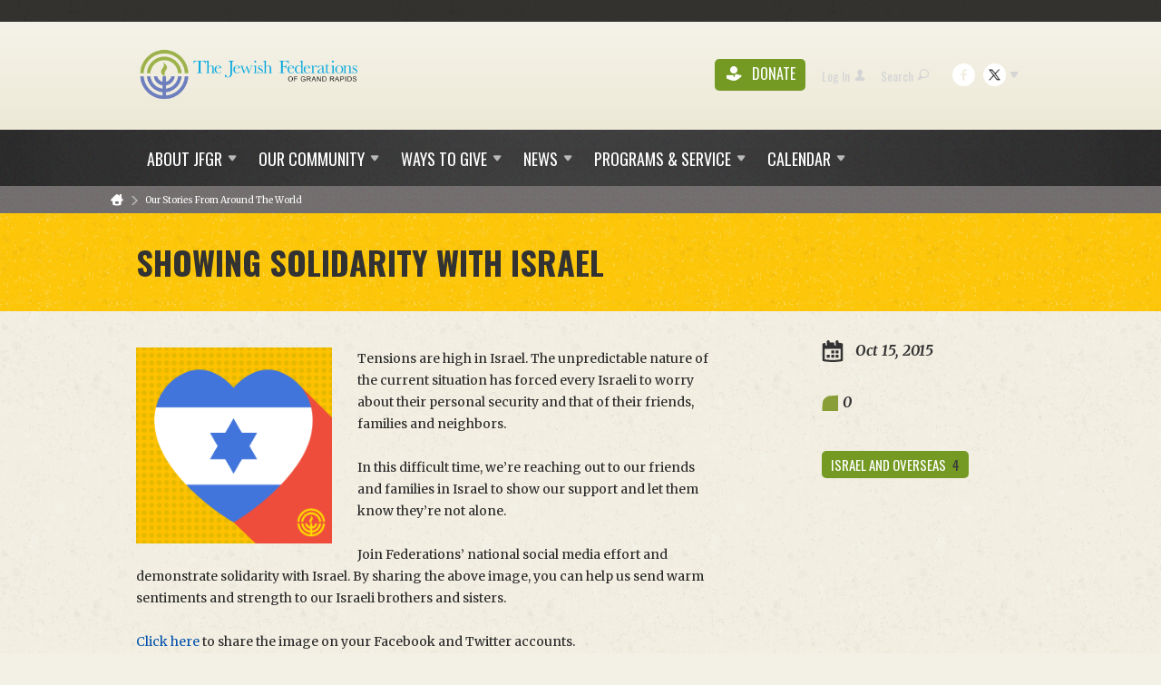

--- FILE ---
content_type: text/html; charset=UTF-8
request_url: https://www.jewishgrandrapids.org/our-stories-from-around-the-world/showing-solidarity-with-israel
body_size: 5033
content:
<!DOCTYPE html>
<html lang="en-US" dir="ltr">
<head>
    
    <title>Showing Solidarity with Israel
 | The Jewish Federation of Grand Rapids</title>

    <meta name="description" content="
">
    <meta http-equiv="Content-type" content="text/html; charset=utf-8" />
    <meta name="viewport" content="width=device-width">
    <meta name="format-detection" content="telephone=no">
    <meta name="fedweb-master" content="true">

    

                <meta property="og:image" content="https://cdn.fedweb.org/fed-1/1/ShowingSolidarityWithIsraelphoto2.png?v=1748310069" />
        
    
    
            
            
            <link rel="shortcut icon" href="https://cdn.fedweb.org/fed-61/favicon-1406234030.ico" />
    
    
    <link rel="stylesheet" href="https://cdn.fedweb.org/assets/built/theme_base.css?rel=a22f1c5" />
    <link rel="stylesheet" type="text/css" href="https://www.jewishgrandrapids.org/theme-stylesheet/site100_theme2?rel=a22f1c5.ee824b38" />

            
        
        
            
            <script>
            (function(i,s,o,g,r,a,m){i['GoogleAnalyticsObject']=r;i[r]=i[r]||function(){
                (i[r].q=i[r].q||[]).push(arguments)},i[r].l=1*new Date();a=s.createElement(o),
                    m=s.getElementsByTagName(o)[0];a.async=1;a.src=g;m.parentNode.insertBefore(a,m)
            })(window,document,'script','//www.google-analytics.com/analytics.js','ga');

            var ga_cookie_domain = "auto";
            ga('create', 'UA-10575037-1', ga_cookie_domain);
            ga('require', 'displayfeatures');
            
            ga('send', 'pageview');
        </script>
    
            <!-- Global site tag (gtag.js) - Google Analytics -->
        <script async src="https://www.googletagmanager.com/gtag/js?id=G-13JMY3S3YQ"></script>
        <script>
            window.dataLayer = window.dataLayer || [];
            function gtag(){window.dataLayer.push(arguments);}
            gtag('js', new Date());
            gtag('config', 'G-13JMY3S3YQ');
        </script>
    
    
    
    

    
    <script src="//maps.google.com/maps/api/js?key=AIzaSyAVI9EpnhUbtO45EWta7tQ235hxRxVrjN8"></script>

    <script type="text/javascript" src="https://cdn.fedweb.org/assets/built/theme_base.min.js?rel=a22f1c5"></script>

    <script type="text/javascript" src="https://cdn.fedweb.org/assets/built/theme2.min.js?rel=a22f1c5"></script>

            
        
        
            
            
            
    <!-- Render Embed Codes BEGIN -->
    <style>
.footer-row:last-child .footer-column-wrapper{
  padding-top: 30px;
  padding-bottom: 30px;
}
</style>



    <!-- Render Embed Codes END -->

    <!-- Page Custom CSS BEGIN -->
        <!-- Page Custom CSS END -->

    <!-- Code Component CSS BEGIN -->
            
        <!-- Code Component CSS BEGIN -->

    <!-- Code Component Javascript BEGIN -->
            
        <!-- Code Component Javascript END -->
</head>
<body data-site-type="federation" class=" section-stream section-stream-post section-id-3170
">

    
    
    
    <section class="page-wrapper ">
        <header class="
                page-header
            ">
            
                        <div class="sticky-header-container ">
                <div class="header-wrap">
                    <div class="shell">
                        <span class="mobile-top-wrapper">
                            <span class="mobile-top-wrapper-row">
                                <span class="mobile-top-wrapper-cell">
                                    <div id="logo" class=" ">
                                        <a href="https://www.jewishgrandrapids.org">
                                                                                            <img src="https://cdn.fedweb.org/cache/fed-61/site-100-logo-1722544046.png"/>
                                                                                        
                                            <span class="notext">The Jewish Federation of Grand Rapids</span>
                                        </a>
                                    </div>
                                </span>
                                                                <span class="mobile-top-wrapper-cell">
                                    <a href="#" class="menu-btn">Menu</a>
                                </span>
                            </span>
                        </span>

                                                    <nav class="top-nav">
                                
                                <ul class="round-nav">
                                   <li class="custom-button-item">
                                    <a href="https://jewishgrandrapids.org/ways-to-donate" target="_blank" class="custom-button-link">
                
                                            <i class="ss-icon ss-tip"></i>
                    
                                            Donate
                    
                    
                </a>

                            </li>
                                            </ul>

                                <ul class="user-nav">
                                    <li class="account-item">
                                                                                    <a href="https://www.jewishgrandrapids.org/login">Log In<i class="ss-icon ico-user ss-user"></i></a>
                                                                            </li>
                                    <li>
                                        <a href="#" class="search-link">Search<i class="ss-icon ico-search ss-search"></i></a>
                                        <form action="https://www.jewishgrandrapids.org/search" method="get" class="top-search">
	<input type="text" class="field" name="keywords" value="" placeholder="Search"/>
	<input type="submit" value="Search" class="submit-button">
</form>                                    </li>
                                </ul>

                                <ul class="social-nav">
    <li>

                    <a href="https://www.facebook.com/pages/Jewish-Federation-of-Grand-Rapids/10150136896580454" class="ico ico-fb" alt="facebook" target="_blank"></a>
                    <a href="https://twitter.com/JewishFedGR" class="ico ico-tw" alt="twitter" target="_blank"></a>
        
                <i class="ss-icon ico-dd-arrow ss-dropdown"></i>
        <div class="dd">
            <ul>
                                    <li>
                                                    <a href="https://www.instagram.com/jewishgrandrapids/?hl=en" class="ico ico-in" alt="instagram" target="_blank"></a>
                                            </li>
                            </ul>
        </div>
            </li>
</ul>
                            </nav>
                                            </div>
                </div>
                <div class="navs">
                    <nav class="top-nav-mobile">
                        <div class="shell">
                            <ul class="user-nav-mobile">

                                <li class="custom-button-item">
                                    <a href="https://jewishgrandrapids.org/ways-to-donate" target="_blank" class="custom-button-link">
                
                                            <i class="ss-icon ss-tip"></i>
                    
                                            Donate
                    
                    
                </a>

                            </li>
            
                                
                                                                    <li class="logout-item"><a href="https://www.jewishgrandrapids.org/login">Log In</a></li>
                                                            </ul>
                            
                                                        <ul class="social-nav-mobile">
                                                                <li>
                                    <a href="https://www.facebook.com/pages/Jewish-Federation-of-Grand-Rapids/10150136896580454" target="_blank">
                                        <img src="https://cdn.fedweb.org/assets/theme2/stylesheets/images/ico-header-fb-tablet.png" alt="facebook" />
                                    </a>
                                </li>
                                                                <li>
                                    <a href="https://twitter.com/JewishFedGR" target="_blank">
                                        <img src="https://cdn.fedweb.org/assets/theme2/stylesheets/images/ico-header-tw-tablet.png" alt="twitter" />
                                    </a>
                                </li>
                                                                <li>
                                    <a href="https://www.instagram.com/jewishgrandrapids/?hl=en" target="_blank">
                                        <img src="https://cdn.fedweb.org/assets/theme2/stylesheets/images/ico-header-in-tablet.png" alt="instagram" />
                                    </a>
                                </li>
                                                            </ul>
                        </div>
                    </nav>

                    
                    <nav class="
        main-nav
        align-left
        padding-x-default
        padding-y-default
        font-size-18
        ">
    <div class="shell">

        <ul><li class="taphover"><a href="https://jewishgrandrapids.org/about-us">About <span class="no-wrap">JFGR<i class="ico-arrow"></i></span></a><div class="dd"><ul><li><a href="https://jewishgrandrapids.org/about-us/mission-statement">Mission Statement</a></li><li><a href="https://jewishgrandrapids.org/about-us/resources">Resources</a></li><li><a href="https://jewishgrandrapids.org/about-us/our-history-copy">Our History</a></li><li><a href="https://jewishgrandrapids.org/about-us/our-board">Our Board</a></li><li><a href="https://jewishgrandrapids.org/our-staff">Our Staff</a></li></ul></div></li><li class="taphover"><a href="https://jewishgrandrapids.org/community-directory">Our <span class="no-wrap">Community<i class="ico-arrow"></i></span></a><div class="dd"><ul><li><a href="https://jewishgrandrapids.org/home/mailing-signup">Mailing Signup</a></li><li><a href="https://jewishgrandrapids.org/community-directory">Community Directory</a></li><li><a href="https://jewishgrandrapids.org/partnership2gether">Partnership2Gether</a></li><li><a href="https://jewishgrandrapids.org/community-directory/about-pj-library">About PJ Library</a></li><li><a href="https://jewishgrandrapids.org/our-community/new-to-grand-rapids">Are You New to Grand Rapids?</a></li><li><a href="https://jewishgrandrapids.org/our-community/our-partners-and-recipients">Our Partners and Recipients</a></li></ul></div></li><li class="taphover"><a href="https://jewishgrandrapids.org/campaign">Ways to <span class="no-wrap">Give<i class="ico-arrow"></i></span></a><div class="dd"><ul><li><a href="https://jewishgrandrapids.org/campaign">Ways to Give</a></li><li><a href="https://jewishgrandrapids.org/tribute" target="_self">Tribute</a></li><li><a href="https://jewishgrandrapids.org/join-us/legacy-giving">Legacy Giving</a></li><li><a href="http://cdn.fedweb.org/fed-61/2/Matching%2520Gifts.pdf">Matching Gift from your employer</a></li><li><a href="https://jewishgrandrapids.org/womens-philanthrophy">Women's Philanthropy</a></li></ul></div></li><li class="taphover"><a href="https://jfgrshofar.dreamhosters.com/"> <span class="no-wrap">News<i class="ico-arrow"></i></span></a><div class="dd"><ul><li><a href="https://jewishgrandrapids.org/support-for-israel">Support for Israel</a></li><li><a href="https://jfgrshofar.dreamhosters.com/">Shofar Newsletter</a></li><li><a href="https://jewishgrandrapids.org/news/federation-feed">Federation Feed</a></li><li><a href="http://www.youtube.com/channel/UCYEon30-dD5rqBmmpdFKT1Q/videos?view_as=subscriber">Video Library</a></li></ul></div></li><li class="taphover"><a href="https://jewishgrandrapids.org/programs-service">Programs & <span class="no-wrap">Service<i class="ico-arrow"></i></span></a><div class="dd"><ul><li><a href="https://jewishgrandrapids.org/2025-jewish-film-festival/jff-2025-page">Jewish Film Festival 2025</a></li><li><a href="https://jewishgrandrapids.org/swirg">Stand With Israel Reading Group</a></li><li><a href="https://jewishgrandrapids.org/young-adult-division-20s-and-30s">Young Adult Division</a></li><li><a href="https://jewishgrandrapids.org/programs-service">Programs & Service</a></li></ul></div></li><li class="taphover"><a href="https://jewishgrandrapids.org/calendar"> <span class="no-wrap">Calendar<i class="ico-arrow"></i></span></a><div class="dd"><ul><li><a href="https://jewishgrandrapids.org/community-calendar">Community Calendar</a></li><li><a href="https://jewishgrandrapids.org/calendar/five-year-calendar">Five Year Calendar</a></li></ul></div></li></ul>

        
    </div>
</nav>

                </div>
            </div>

                            <nav class="breadcrumbs">
                    <div class="shell">
                        <div class="row">
                            <ul>
                                <li><a href="https://www.jewishgrandrapids.org" class="home-link">Home</a></li>

                                                                                                            <li>
                                                                                            <a href="https://jewishgrandrapids.org/our-stories-from-around-the-world">
                                                                                            Our Stories From Around The World
                                            </a>
                                        </li>
                                                                    
                            </ul>
                        </div>
                    </div>
                </nav>
            
                            
                                    </header>

                                    <section class="page-main">
        <div class="shell">
            <section class="row">
                <section class="col-12">
                    <header class="page-title">
                        <h2>Showing Solidarity with Israel</h2>
                        
                                            </header>
                </section>
            </section>
        </div>
        <div class="shell">
            <section class="row">
                <section class="col-8">
                    <article class="article">

                                                    <a href="https://cdn.fedweb.org/cache/fed-1/1/ShowingSolidarityWithIsraelphoto2_375700_resize_990__1_.png?v=1748310069" class="entry-thumbnail cboxElement">
                                <img src="https://cdn.fedweb.org/cache/fed-1/1/ShowingSolidarityWithIsraelphoto2_375700_resize_990__1_.png?v=1748310069" alt="" title=""/>
                            </a>
                        
                        
                        <div class="editor-copy">
                            <p>Tensions are high in Israel. The unpredictable nature of the current situation has forced every Israeli to worry about their personal security and that of their friends, families and neighbors. </p>

<p>In this difficult time, we’re reaching out to our friends and families in Israel to show our support and let them know they’re not alone.</p>

<p>Join Federations’ national social media effort and demonstrate solidarity with Israel. By sharing the above image, you can help us send warm sentiments and strength to our Israeli brothers and sisters.</p>

<p><a data-internal-link="yes" href="http://jfeds.org/Israel-Love" target="_blank">Click here</a> to share the image on your Facebook and Twitter accounts.</p>

                        </div>

                    </article>

                    

                </section><!-- /column left -->
                <aside class="col-3 offset-1">
                    <div class="widget">
                        <ul class="headers">
                            <li><a href="#" title="Oct 15, 2015 4:45pm">
                                <i class="ico-calendar"></i>
                                    Oct 15, 2015
                                 </a></li>
                                                            <li><a href="#comments"><i class="ico-comments"></i>0</a></li>
                            
                        </ul>

                                                    <ul class="tags">
    	    		            <li>
                <a href="/tag-clicked/24713/3170/59590">
                    israel and overseas<span class="num">4</span>
                </a>
            </li>
            </ul>
                        
                    </div>

                    
                    

                </aside>
            </section>
        </div>
        

        
        <nav class="post-nav">
        <div class="shell">
            <div class="row">
                <div class="col-5">

                                            <a href="https://jewishgrandrapids.org/our-stories-from-around-the-world/no-question-of-jewish-identiity-in-crimea-165454" class="prev">
                            <i class="arrow"></i>No Question of Jewish Identity in Crimea
                        </a>
                    
                </div>
                <div class="col-5 offset-2">

                                            <a href="https://jewishgrandrapids.org/our-stories-from-around-the-world/paying-operation-exodus-forward-173458" class="next">
                            <i class="arrow"></i>Paying Operation Exodus Forward
                        </a>
                    
                </div>
            </div>
        </div>
    </nav>

    </section>

        
        <section class="hovering-side-bar unpositioned">
            <div class="items">
                                                    </div>
        </section>

        <div class="footer-push"></div>
    </section>

    <footer class="page-footer">
        <div class="footer-wrapper">
            <div class="footer-row row row-has-footernavigation row-has-contactus "
                 >
                <div class="shell">
                    <section class="footer-section flex-container justify-space-between nowrap">
                                                            <section class="flex-item col-8 footer-column item-count-1">
                                    <div class="footer-column-wrapper">
                                                                                                                                                                                        <div id="component-518436" class="component-container component-class-footernavigation ">
                                                        <div class="footer-navigation">
    <div class="flex-container justify-space-between" data-cols="3">
        <div class="flex-item">
                                     <h4>                 Community
                 </h4>             
            <div class="flex-item">
                                                        <a href="https://jewishgrandrapids.org/tribute">Ways to Give</a>
                                        </div>
    
    
        <div class="flex-item">
                                                        <a href="https://jewishgrandrapids.org/our-community/new-to-grand-rapids">New to GR</a>
                                        </div>
    
        <div class="flex-item">
                                                        <a href="https://jewishgrandrapids.org/womens-philanthrophy">Women's Philanthropy</a>
                                        </div>
    
        <div class="flex-item">
                                                        <a href="https://jewishgrandrapids.org/campaign">Annual Campaign</a>
                                        </div>
    
    
    
        <div class="flex-item">
                                                        <a href="https://jewishgrandrapids.org/our-community/our-partners-and-recipients">Partners & Recipients</a>
                                        </div>
                </div>
    
        <div class="flex-item">
                                     <h4>                 <a href="https://jewishgrandrapids.org/news">About JFGR</a>
                 </h4>             
            <div class="flex-item">
                                                        <a href="https://jewishgrandrapids.org/about-us/mission-statement">Mission Statement</a>
                                        </div>
    
        <div class="flex-item">
                                                        <a href="https://jewishgrandrapids.org/about-us/resources">Our History</a>
                                        </div>
    
        <div class="flex-item">
                                                        <a href="https://jewishgrandrapids.org/about-us/our-board">Our Board</a>
                                        </div>
    
        <div class="flex-item">
                                                        <a href="https://jewishgrandrapids.org/our-community/our-partners-and-recipients">Our Partners</a>
                                        </div>
    
        <div class="flex-item">
                                                        <a href="https://jewishgrandrapids.org/partnership2gether">Partnership2Gether</a>
                                        </div>
    
        <div class="flex-item">
                                                        <a href="https://jewishgrandrapids.org/calendar/five-year-calendar">Five Year Calendar</a>
                                        </div>
    
        <div class="flex-item">
                                                        <a href="https://jewishgrandrapids.org/jewish-life">Jewish Life</a>
                                        </div>
    
                </div>
    
        <div class="flex-item">
                                     <h4>                 <a href="https://www.jewishgrandrapids.org">Forms & Links</a>
                 </h4>             
            <div class="flex-item">
                                                    <a href="https://jewishgrandrapids.org/community-directory/about-pj-library">About PJ Library </a>
                            
            <div class="flex-item">
                                                        <a href="https://jewishgrandrapids.org/ujspay">United Jewish School Payment</a>
                                        </div>
                </div>
    
        <div class="flex-item">
                                                        <a href="https://docs.google.com/forms/d/e/1FAIpQLSdLUFYbybZyB34djSsu3Lhy6uEK1B8jPcA03vfA8-rEofOnBw/viewform">Volunteer</a>
                                        </div>
    
        <div class="flex-item">
                                                        <a href="https://drive.google.com/file/d/1CzcF1zCzGGRMxL9HMpoHvoNzYXblEIbW/view?usp=sharing" target="_blank">David Samrick Summer Camp Scholarship Application, 2026</a>
                                        </div>
    
    
        <div class="flex-item">
                                                        <a href="http://cdn.fedweb.org/fed-61/2/Check%2520with%2520your%2520company.pdf">Increase your Impact</a>
                                        </div>
    
        <div class="flex-item">
                                                        <a href="http://www.facebook.com/JFGR.org/">Facebook Page</a>
                                        </div>
    
        <div class="flex-item">
                                                        <a href="http://www.instagram.com/jewishgrandrapids/?hl=en">Instagram Page</a>
                                        </div>
    
        <div class="flex-item">
                                                        <a href="/cdn-cgi/l/email-protection#6801060e0728020e0f1a46071a0f">Email us</a>
                                        </div>
                </div>
        </div>
</div>
                                                    </div>
                                                                                                                                                                        </div>
                                </section>
                                                            <section class="flex-item col-4 footer-column item-count-1">
                                    <div class="footer-column-wrapper">
                                                                                                                                                                                        <div id="component-518437" class="component-container component-class-contactus ">
                                                        <div class="contact-us">
    <h4>CONTACT US</h4>
    <address>
        <p class="location">
            <i class="ss-icon ss-location"></i><br>
            
                            The Jewish Federation of Grand Rapids<br />
            
                            1715 Fulton St E <br />
            
            
            Grand Rapids, MI 49503
        </p>
        <p class="contact" style="margin-top: 12px;">
            <i class="ss-icon ss-phone"></i><br>

                            616-942-5553 <br />
            
            <a class="contact-email" href="/cdn-cgi/l/email-protection#9cf5f2faf3dcf6fafbeeb2f3eefb"><span class="__cf_email__" data-cfemail="fe97909891be9498998cd0918c99">[email&#160;protected]</span></a>
        </p>
    </address>
</div>

                                                    </div>
                                                                                                                                                                        </div>
                                </section>
                                                </section> <!-- /.footer-section -->
                </div> <!-- /.shell -->
            </div> <!-- /.footer-row -->
            

        </div> <!-- /.footer-wrapper -->
        <section class="copy">
            <div class="shell">
                <p class="left"><a href="#" class="logo">
                                            <img src="https://cdn.fedweb.org/assets/theme2/stylesheets/images/logo-footer.png" alt="" />
                                    </a> Copyright &copy; 2026 The Jewish Federation of Grand Rapids. All Rights Reserved.</p>
                                    <p class="right">Powered by FEDWEB &reg; Central     <a href="https://www.jewishgrandrapids.org/privacy-policy" class="privacy-policy">Privacy Policy</a>     <a href="https://www.jewishgrandrapids.org/terms-of-use">Terms of Use</a></p>
                            </div>
        </section> <!-- /.copy -->
    </footer>

    
    
    
    
    
    
    
    
    <script data-cfasync="false" src="/cdn-cgi/scripts/5c5dd728/cloudflare-static/email-decode.min.js"></script><script type="text/javascript">
	window.base_asset_url = "https:\/\/cdn.fedweb.org\/";
</script>

    
        
    
</body>
</html>


--- FILE ---
content_type: text/css; charset=UTF-8
request_url: https://www.jewishgrandrapids.org/theme-stylesheet/site100_theme2?rel=a22f1c5.ee824b38
body_size: 25483
content:
@import url(//fonts.googleapis.com/css?family=Oswald:400,700|Roboto:400,700|Merriweather:400,400italic,700,700italic);
article,aside,details,figcaption,figure,footer,header,hgroup,menu,nav,section{display:block}*{margin:0;outline:0;padding:0}body,html{height:100%}.rich-text-editor,body{background:#f3f1e6 url(/assets/theme2/stylesheets/images/body.jpg);color:#4f4f4f;font-family:Merriweather,serif;font-size:14px;line-height:24px}.rich-text-editor p,body p{color:#272727}a{color:#0252aa;cursor:pointer;transition:background .3s}a,a:hover{text-decoration:none}a img{border:0}input,select,textarea{font-family:Roboto,arial,sans-serif;font-size:13px}textarea{overflow:auto}.clearfix,.row,.shell{*zoom:1}.clearfix:after,.row:not(.row-full-width):after,.shell:after{clear:both;content:" ";display:block;font-size:0;height:0;overflow:hidden;visibility:hidden}.cl{clear:both;display:block;height:0}.cl,.notext{font-size:0;line-height:0;text-indent:-4000px}.alignleft,.left{display:inline;float:left}.alignright,.right{display:inline;float:right}.transparent{background:transparent!important}h1{color:#383838;font:900 42px/42px Oswald,sans-serif}h2{font:700 36px/36px Oswald,sans-serif}h2,h3{color:#383838;text-transform:uppercase}h3{font:700 30px/36px Oswald,sans-serif}h4{font:normal 24px/36px Oswald,sans-serif}h4,h5{color:#383838;text-transform:uppercase}h5{font:normal 18px/36px Oswald,sans-serif}h6{color:#383838}.rich-text h1{font-size:42px;font-weight:900;line-height:1}.rich-text h2{font-size:36px;font-weight:700;line-height:1.1666666667}.rich-text h3{font-size:30px;font-weight:700;line-height:1.2}.rich-text h4{font-size:24px;font-weight:400;line-height:1.5}.rich-text h5{font-size:18px;font-weight:400;line-height:2}.rich-text h6{font-size:11px;font-weight:400;line-height:1.3125}.shell{margin:0 auto;max-width:980px}.shell.full-width-shell{max-width:calc(100% - 32px);padding:0 16x;width:calc(100% - 32px)}.shell.full-width-shell.disable-padding{max-width:100%;padding:0;width:100%}.page-wrapper{height:auto!important;height:100%;margin:0 auto -472px;min-height:100%;overflow-x:hidden;overflow-y:auto}.top-nav-mobile{display:none}.row{margin-left:-28px}.row.row-full-width{align-items:flex-start;display:flex;flex-wrap:nowrap;gap:44px;margin:0}.row.row-full-width.row-enable-gapless{gap:0}.row.row-full-width.row-enable-gapless div[data-component-type]>div,.row.row-full-width.row-enable-gapless div[data-component-type]>section{margin:0}.row.row-full-width.row-enable-gapless div[data-component-type]>div div.box,.row.row-full-width.row-enable-gapless div[data-component-type]>section div.box{width:auto}@media screen and (max-width:767px){.row.row-full-width{flex-wrap:wrap}}.row.row-full-width .page-column{margin:0}.row.row-full-width .page-column.col-3{width:25%}.row.row-full-width .page-column.col-4{width:33.3333333333%}.row.row-full-width .page-column.col-6{width:50%}.row.row-full-width .page-column.col-8{width:66.6666666667%}.row.row-full-width .page-column.col-9{width:75%}.row.row-full-width .page-column.col-12{width:100%}.col-1{width:56px}.col-2{width:140px}.col-3{width:224px}.col-4{width:308px}.col-5{width:392px}.col-6{width:476px}.col-7{width:560px}.col-8{width:644px}.col-9{width:728px}.col-10{width:-28px}.col-11{width:896px}.col-12{width:980px}.col-1,.col-10,.col-11,.col-12,.col-2,.col-3,.col-4,.col-5,.col-6,.col-7,.col-8,.col-9{float:left;margin-left:28px}.offset-1{margin-left:112px}.offset-2{margin-left:196px}.offset-3{margin-left:280px}.offset-4{margin-left:364px}.offset-5{margin-left:448px}.offset-6{margin-left:532px}.offset-7{margin-left:616px}.offset-8{margin-left:700px}.offset-9{margin-left:784px}.offset-10,.offset-11{margin-left:112px}.cta-btn{background:#749a23;border-radius:5px;color:#fff;display:inline-block;font:normal 24px/29px Oswald,sans-serif;padding:16px 14px;text-transform:uppercase}.cta-btn:hover{background:#369ecc;text-decoration:none}.cta-btn i{display:inline-block;margin-right:11px;vertical-align:middle}.cta-btn .ico-add{display:none}.cta-btn.small{font-size:18px;line-height:25px;padding:12px 24px}.cta-btn.block{display:block;font-size:30px;line-height:59px}.cta-btn.block,.label{border-radius:5px;color:#fff;font-weight:400;padding:10px;text-align:center}.label{background:#749a23;display:inline-block;font-family:Oswald,sans-serif;font-size:18px;line-height:29px;min-width:96px;text-transform:uppercase}.label.red{background:#eeb907}.label.blue{background:#2c5a8f}.label.full-time{background:#749a23}.label.freelance{background:#eeb907}.label.part-time{background:#2c5a8f}.label.internship{background:#4388ef}.label.seasonal{background:#ed8c13}i{display:inline-block;vertical-align:middle}.ico-arrow{background:url(/assets/theme2/stylesheets/images/ico-box-arrow.png);height:13px;margin:-2px 0 4px;width:14px}.header-wrap{background:#f5f3e9;background:linear-gradient(180deg,#f5f3e9 0,#ede9d7);filter:progid:DXImageTransform.Microsoft.gradient(startColorstr="$theme_header",endColorstr="darken($theme_header, 5%)",GradientType=0);padding:24px 0 0}.is-sticky .header-wrap{padding-top:0}.page-header{background:url(/assets/theme2/stylesheets/images/header-dark.png);padding:24px 0 0;z-index:20}.page-header,.page-header .shell{position:relative}.menu-btn{display:none;font-size:0;line-height:0;text-indent:-4000px}.text-size{background:#f0f3f5;border-radius:0 0 2px 2px;color:#5d686f;font:700 12px/21px Lato,sans-serif;padding:0 6px;position:absolute;right:0;top:-24px}.text-size a{color:#5d686f;display:inline-block;margin-left:1px}.text-size a:hover{color:#333;text-decoration:none}.text-size .size-1{font-size:12px}.text-size .size-2{font-size:15px}.text-size .size-3{font-size:18px}.top-nav{float:right;font-family:Oswald,sans-serif;font-size:14px;font-weight:400;line-height:23px;margin:17px 0 43px}.top-nav>ul{display:inline-block;list-style:none;vertical-align:middle}.top-nav>ul+ul{margin-left:15px}.top-nav>ul>li{display:inline-block;*display:inline;vertical-align:middle}.top-nav .ico-dd-arrow,.top-nav>ul>li>a{display:inline-block;vertical-align:middle}.top-nav .ico-dd-arrow{background:url(/assets/theme2/stylesheets/images/ico-dd-arrow.png) no-repeat;height:7px;margin-left:10px;margin-top:-5px;width:10px}.top-nav li{list-style:none}.is-sticky .top-nav{margin:8px 0}.navs li{list-style:none}.round-nav,.social-nav,.user-nav{position:relative;z-index:30}.round-nav>li+li{margin-left:11px}.round-nav>li.custom-button-item{background:#749a23;border-radius:5px;color:#fff;line-height:20px;padding:5px 11px 5px 13px;position:relative}.round-nav>li.custom-button-item>a{display:inline-block;position:relative;z-index:2}.round-nav a{color:#fff;font-size:16px;line-height:23px;text-transform:uppercase}.round-nav a i{display:inline-block;margin-right:8px;vertical-align:inherit}.round-nav a:hover{text-decoration:none}.round-nav li .dd{background:#399bcf;border-radius:5px;display:none;left:0;overflow:hidden;padding-top:33px;position:absolute;top:0;width:100%;z-index:1}.round-nav li .dd ul{list-style:none;padding:5px 11px}.round-nav li .dd ul a:hover{color:#333}.round-nav>li:hover{background:#399bcf}.round-nav>li:hover .dd{display:block}.user-nav{margin-bottom:2px;z-index:40}.user-nav li{position:relative}.user-nav li+li{margin-left:14px}.user-nav a{color:#d5d5d5}.user-nav a i{display:inline-block;margin-bottom:2px;margin-left:5px;vertical-align:middle}.user-nav a .ico-search,.user-nav a .ico-user{font-size:12px;line-height:12px}.user-nav a:hover{color:#6193cf;text-decoration:none}.user-nav a:hover i{background-position:0 bottom}.top-search{background:transparent;display:none;margin:0 -40px 0 -15px;padding:0 10px;position:absolute;top:0;width:184px}.top-search .field{background:#fff;border:1px solid #d0d0d0;border-radius:15px;color:#7f7f7f;font-family:Open Sans,sans-serif;font-size:12px;font-weight:600;padding:6px 10px 7px;width:161px}.top-search .submit-button{border:0;cursor:pointer;font-size:0;height:32px;line-height:0;position:absolute;right:0;text-indent:-4000px;width:32px}.top-search .submit-button,.top-search .submit-button:hover{background:url(/assets/theme2/stylesheets/images/ico-search.png) no-repeat 50%}.social-nav>li{border-radius:5px;color:#464646;line-height:20px;padding:5px 8px;position:relative}.social-nav>li+li{margin-left:3px}.social-nav .ico-dd-arrow,.social-nav>li>a{position:relative;z-index:2}.social-nav .ico-dd-arrow{background:none;color:#d5d5d5;font-size:12px;line-height:12px;margin-left:0;margin-top:0;vertical-align:middle}.social-nav a{display:inline-block}.social-nav a img{display:block}.social-nav a+a{margin-left:6px}.social-nav a:hover{text-decoration:none}.social-nav .ico{background-size:25px 25px;height:25px;width:25px}.social-nav .ico-fb{background-image:url(/assets/theme2/stylesheets/images/ico-header-fb-tablet.png)}.social-nav .ico-gp{background-image:url(/assets/theme2/stylesheets/images/ico-header-gp-tablet.png)}.social-nav .ico-in{background-image:url(/assets/theme2/stylesheets/images/ico-header-in-tablet.png)}.social-nav .ico-pi{background-image:url(/assets/theme2/stylesheets/images/ico-header-pi-tablet.png)}.social-nav .ico-tu{background-image:url(/assets/theme2/stylesheets/images/ico-header-tu-tablet.png)}.social-nav .ico-tw{background-image:url(/assets/theme2/stylesheets/images/ico-header-tw-tablet.png)}.social-nav .ico-yt{background-image:url(/assets/theme2/stylesheets/images/ico-header-yt-tablet.png)}.social-nav .ico-vm{background-image:url(/assets/theme2/stylesheets/images/ico-header-vm-tablet.png)}.social-nav .ico-fl{background-image:url(/assets/theme2/stylesheets/images/ico-header-fl-tablet.png)}.social-nav .ico-li{background-image:url(/assets/theme2/stylesheets/images/ico-header-li-tablet.png)}.social-nav li .dd{background:#73706d;border-radius:5px;display:none;left:0;padding-top:33px;position:absolute;top:0;width:100%;z-index:1}.social-nav li .dd ul{list-style:none;padding:5px 8px}.social-nav li .dd ul a:hover{color:#00bff3}.social-nav>li:hover{background:#fff}.social-nav>li:hover .dd{display:block}.main-nav{*zoom:1;background:url(/assets/theme2/stylesheets/images/main-nav.png);font-family:Oswald,sans-serif;font-size:18px;line-height:40px;position:relative;z-index:20}.main-nav:before{background:url(/assets/theme2/stylesheets/images/glow.png) no-repeat 50%;background-size:100% auto;content:"";height:100%;left:0;position:absolute;top:0;width:100%}.main-nav .shell{position:relative;z-index:2}.main-nav ul{list-style:none;text-align:justify}.main-nav ul>li{display:inline-block;position:relative}.main-nav ul>li>a{color:#fff;display:inline-block;padding:21px 12px 19px;text-transform:uppercase}.main-nav ul>li.hover>a,.main-nav ul>li.hover>span,.main-nav ul>li:hover>a,.main-nav ul>li:hover>span{background:#749a23;text-decoration:none}.main-nav ul>li.hover>a .ico-arrow,.main-nav ul>li.hover>span .ico-arrow,.main-nav ul>li:hover>a .ico-arrow,.main-nav ul>li:hover>span .ico-arrow{background-position:0 -7px}.main-nav ul>li>a.active,.main-nav ul>li>a:hover{background:#749a23;text-decoration:none}.main-nav ul>li>a:hover .ico-arrow,.main-nav ul>li>span:hover .ico-arrow{background-position:0 -7px}.main-nav ul>li>a .ico-arrow,.main-nav ul>li>span .ico-arrow{background:url(/assets/theme2/stylesheets/images/main-nav-dd-arrow.png) no-repeat;height:7px;margin-left:6px;width:10px}.main-nav ul>li.block{font-size:0;height:0;line-height:0;text-indent:-4000px;visibility:hidden;width:100%}.main-nav .dd{background:#64851e;display:none;left:0;min-width:184px;position:absolute;top:100%;width:100%}.main-nav .dd ul li a .ico-arrow.child-active,.main-nav .dd ul li a:hover .ico-arrow{background-position:-11px -9px;height:10px;width:9px}.main-nav ul>li.hover>.dd,.main-nav ul>li:hover>.dd{display:block}.main-nav .dd ul{text-align:left}.main-nav .dd ul>li{display:block}.main-nav .dd ul>li+li{border-color:#5e7c1d rgba(0,0,0,.2) rgba(0,0,0,.2);border-top:1px solid rgba(0,0,0,.2);position:relative}.main-nav .dd ul>li>a{color:#fff;display:block;font-size:16px;line-height:24px;padding:5px 11px}.main-nav .dd ul>li>a:hover{background:#3d3a38 url(/assets/theme2/stylesheets/images/main-nav.png);text-decoration:none}.main-nav .dd ul .dd{left:100%;top:0}.main-nav.padding-x-small .shell>ul>li>.nav-type-text-item,.main-nav.padding-x-small .shell>ul>li>a{padding-left:8px;padding-right:8px}.main-nav.padding-x-large .shell>ul>li>.nav-type-text-item,.main-nav.padding-x-large .shell>ul>li>a{padding-left:24px;padding-right:24px}.main-nav.padding-y-small .shell>ul>li>.nav-type-text-item,.main-nav.padding-y-small .shell>ul>li>a{padding-bottom:12px;padding-top:12px}.main-nav.padding-y-large .shell>ul>li>.nav-type-text-item,.main-nav.padding-y-large .shell>ul>li>a{padding-bottom:34px;padding-top:34px}.main-nav.font-size-14 .shell>ul>li>.nav-type-text-item,.main-nav.font-size-14 .shell>ul>li>a{font-size:14px;line-height:19px}.main-nav.font-size-16 .shell>ul>li>.nav-type-text-item,.main-nav.font-size-16 .shell>ul>li>a{font-size:16px;line-height:20px}.main-nav.font-size-18 .shell>ul>li>.nav-type-text-item,.main-nav.font-size-18 .shell>ul>li>a{font-size:18px;line-height:22px}.main-nav.font-size-20 .shell>ul>li>.nav-type-text-item,.main-nav.font-size-20 .shell>ul>li>a{font-size:20px;line-height:24px}.main-nav.font-size-22 .shell>ul>li>.nav-type-text-item,.main-nav.font-size-22 .shell>ul>li>a{font-size:22px;line-height:26px}.footer-social .social_share{height:36px}.footer-social .social_share .share-button{font:normal 19px/29px Oswald,sans-serif;padding:4px 12px;text-transform:uppercase}.footer-social .social_share .buttons{margin-top:3px}.breadcrumbs{background:#75736e url(/assets/theme2/stylesheets/images/breadcrumbs.png);color:#fff;font-size:10px;line-height:15px}.breadcrumbs:hover{position:relative;z-index:30}.breadcrumbs ul{padding:7px 0}.breadcrumbs ul li{display:inline-block;*display:inline;list-style:none;vertical-align:middle}.breadcrumbs ul li+li{background:url(/assets/theme2/stylesheets/images/breadcrumbs-sep.png) no-repeat 0;margin-left:7px;padding-left:15px}.breadcrumbs ul li a{color:#fff}.breadcrumbs ul li a:hover{color:#b9b9b9}.breadcrumbs ul li a.home-link{background:url(/assets/theme2/stylesheets/images/ico-breadcrumbs-home.png) no-repeat;display:block;font-size:0;height:13px;line-height:0;text-indent:-4000px;width:14px}.page-top,.post-heading{background:url(/assets/theme2/stylesheets/images/yellow-noise.png);color:#323232;padding:30px 0 36px;position:relative}.page-top .page-title h2{color:#323232;font-size:48px;line-height:48px}.page-top .page-title h3{color:#323232;font-family:Merriweather,serif;font-size:18px;font-style:italic;font-weight:400;line-height:27px;margin-bottom:20px;text-transform:none}.page-top a{color:#fff}.page-top>.shell{position:static;z-index:2}.top-slider{margin:50px 57px;position:relative;width:640px}.top-slider .image{border:5px solid #00293f;float:left}.top-slider .slides .image,.top-slider .slides .image img{max-height:220px;max-width:215px}.top-slider .body{float:right;margin-top:5px;width:281px}.top-slider .body h3{color:#fff;font:normal 24px/30px Oswald,sans-serif;letter-spacing:-1px;text-transform:uppercase}.top-slider .body .cta-btn,.top-slider .body h3 a{color:#fff}.top-slider .flex-next,.top-slider .flex-prev{background:url(/assets/theme2/stylesheets/images/top-slider-nav.png) no-repeat 0 0;font-size:0;height:51px;line-height:0;margin-top:-25px;position:absolute;text-indent:-4000px;top:50%;width:26px}.top-slider .flex-prev{left:-57px}.top-slider .flex-next{background-position:right 0;right:-27px}.top-slider .flex-next:hover,.top-slider .flex-prev:hover{filter:alpha(opacity=75);opacity:.75}.top-slider .body{width:400px}.top-slider .body h3{font-size:30px;line-height:36px;margin:0 0 10px}ul.promos{font-size:13px;line-height:18px;list-style:none}ul.promos li{background:#709a22 url(/assets/theme2/stylesheets/images/green-noise.png);background-position:50%;background-size:cover;border:1px solid #547118;position:relative}ul.promos li:before{content:"";display:inline-block;height:100%;vertical-align:middle}ul.promos li:after{background:url(/assets/theme2/stylesheets/images/promo-glow.png) no-repeat 50%;background-size:cover;content:"";height:100%;left:0;position:absolute;top:0;width:100%}ul.promos li:hover{background-image:url(/assets/theme2/stylesheets/images/green-noise-dark.png);text-decoration:none}ul.promos li+li{margin-top:15px}ul.promos li a{*zoom:1;color:#fff;display:inline-block;font-family:Merriweather,serif;font-weight:700;padding:15px;position:relative;vertical-align:middle}ul.promos li a.with-icon{padding-left:91px}ul.promos li a p{position:relative;z-index:2}ul.promos li a i{height:54px;left:19px;position:absolute;top:50%;width:54px;z-index:2}ul.promos li a .fa,ul.promos li a .flaticon,ul.promos li a .ss-icon{color:#262a2b;font-size:49px;line-height:10px}ul.promos li a .fa.fa,ul.promos li a .flaticon.fa,ul.promos li a .ss-icon.fa{line-height:2px}ul.promos li a p{font-size:12px;line-height:15px}ul.promos li a p.title{display:block;font-size:14px;font-style:italic;line-height:17px;margin-bottom:5px;overflow:hidden;text-transform:capitalize}.js-hero.full-size{max-height:none;padding:0;position:relative}.js-hero.full-size .full-slider{background:#000;margin:0;position:static}.js-hero.full-size .full-slider .slides li.wide{background-size:100% auto}.js-hero.full-size .full-slider .slides li.normal,.js-hero.full-size .full-slider .slides li.tall{background-size:auto 100%}.js-hero.full-size .full-slider.stretch .slides li{background-size:cover}.js-hero.full-size>.captions-promos{height:100%;width:100%}.js-hero.full-size>.captions-promos .shell{height:100%;position:static;width:100%}.js-hero.full-size>.captions-promos .shell .row{height:100%}.js-hero.full-size>.captions-promos .shell .row .col-8{height:100%;width:100%}.js-hero.full-size>.captions-promos .shell .row .col-3{position:absolute;top:0}.js-hero.full-size .caption-slider{position:static}.js-hero.full-size.with-captions .captions-promos{height:100%;width:100%}.js-hero.full-size.with-captions .captions-promos .shell{max-width:none;position:static}.js-hero .col-3{margin-left:0}@media screen and (min-width:767px){.js-hero .col-3{width:735px}}@media screen and (min-width:1023px){.js-hero .col-3{margin-left:0;position:absolute;right:0;width:auto}.js-hero .col-3:before{content:"";height:100%}.js-hero .col-3 .promos,.js-hero .col-3:before{display:inline-block;vertical-align:middle}}.js-hero.page-top{padding-bottom:0}.js-hero.page-top.full-size{margin-bottom:inherit}.js-hero.page-top.full-size .promos li a{max-width:275px}.js-hero.page-top.full-size .promos li a.with-icon{padding-left:91px}.js-hero.page-top.small-size{min-height:300px}.js-hero.page-top.small-size .col-3{height:90%}.js-hero.page-top.small-size .promos li a{max-width:190px;padding-bottom:10px;padding-top:10px}.js-hero.page-top.small-size .promos li a.with-icon{padding-left:76px}.js-hero.page-top.small-size .promos li a i{font-size:42px;left:16px;line-height:11px}.js-hero.page-top.small-size .promos li a i.fa{line-height:3px}.js-hero.page-top.small-size .promos li+li{margin-top:10px}.full-slider{height:100%;margin:-30px 0 100px;overflow:hidden;position:relative;width:100%}.full-slider .flexslider{height:100%}.full-slider ul.slides li{background-position:50%;background-repeat:no-repeat;height:100%;width:100%}.full-slider ul.slides li .image img{display:none}.caption-slider{background:url(/assets/theme2/stylesheets/images/yellow-noise.png);color:#2f2d2a;font:normal 36px/45px Oswald,sans-serif;left:0;padding:5px 0;position:absolute;top:425px;width:100%}.caption-slider .flexslider{display:block;margin:0 auto;max-width:900px;padding-right:80px;position:relative}.caption-slider .cta-btn{background:#3a3a3f;color:#fff;font-size:21px;line-height:22px;margin-top:-4px;padding:5px 10px;vertical-align:middle}.caption-slider .flex-direction-nav a{background:url(/assets/theme2/stylesheets/images/paging-nav.png) no-repeat 0 0;font-size:0;height:38px;line-height:0;margin-top:-19px;position:absolute;text-indent:-4000px;top:50%;width:21px}.caption-slider .flex-direction-nav a.flex-next{background-position:right 0;right:0}.caption-slider .flex-direction-nav a.flex-prev{right:50px}.caption-slider ul.slides li{overflow:hidden}.select-wrapper{display:inline-block;font-family:Oswald,sans-serif;font-size:18px;font-weight:400;height:28px;line-height:28px;position:relative;text-transform:uppercase}.select-wrapper select{min-height:100%;width:100%}.select-wrapper .chzn-container-single .chzn-single{background:#3a3a3f url(/assets/theme2/stylesheets/images/select-arrow.png) no-repeat 100%;border:none;color:#fff;font-size:18px;font-weight:400;height:60px;line-height:60px}.select-wrapper .chzn-container-single .chzn-single div b{background:none}.search{*zoom:1;display:inline-block}.search:after{clear:both;content:" ";display:block;height:0;visibility:hidden}.search .field{background:#fff;border:0;border-radius:3px;color:#93939e;float:left;font-family:Oswald,sans-serif;font-size:18px;font-weight:400;line-height:28px;margin-right:15px;padding:16px 20px;width:100px}.search .form-buttons{float:left;font-size:14px;line-height:60px}.search .form-buttons a{color:#3a3a3f;font-style:italic;font-weight:700}.search .submit-button{background:#749a23;border:0;border-radius:5px;color:#fff;cursor:pointer;float:left;font-family:Oswald,sans-serif;font-size:24px;font-weight:400;height:60px;line-height:60px;text-align:center;text-transform:uppercase;width:130px}.search .submit-button:hover{background:#369ecc}.reset-search{clear:left;float:right;height:15px;line-height:60px;margin-right:15px;text-align:center;width:130px}.page-above-title.page,.page-footer.page,.page-main.page{padding-top:28px}@media screen and (min-width:1600px){.page-above-title.page,.page-footer.page,.page-main.page{padding-top:44px}}@media screen and (max-width:1023px){.page-above-title.page,.page-footer.page,.page-main.page{padding-top:21px}}@media screen and (max-width:767px){.page-above-title.page,.page-footer.page,.page-main.page{padding-top:20px}}.page-above-title.page.pt-0,.page-footer.page.pt-0,.page-main.page.pt-0{padding-top:0}.page-above-title.page.pb-0,.page-footer.page.pb-0,.page-main.page.pb-0{padding-bottom:0}@media screen and (min-width:1600px){.page-above-title .component-container>:last-child,.page-above-title .component-divider,.page-above-title .component-icon-row,.page-above-title .component-map,.page-footer .component-container>:last-child,.page-footer .component-divider,.page-footer .component-icon-row,.page-footer .component-map,.page-main .component-container>:last-child,.page-main .component-divider,.page-main .component-icon-row,.page-main .component-map{margin-bottom:44px}.page-above-title .component-container>:last-child.component-divider,.page-above-title .component-divider.component-divider,.page-above-title .component-icon-row.component-divider,.page-above-title .component-map.component-divider,.page-footer .component-container>:last-child.component-divider,.page-footer .component-divider.component-divider,.page-footer .component-icon-row.component-divider,.page-footer .component-map.component-divider,.page-main .component-container>:last-child.component-divider,.page-main .component-divider.component-divider,.page-main .component-icon-row.component-divider,.page-main .component-map.component-divider{margin-bottom:94px;padding-top:63px}}aside{position:relative;z-index:2}.page-title{*zoom:1;color:#fff;font-family:Oswald,sans-serif;padding:20px 0;position:relative}.page-title,.page-title:after,.page-title:before{background:url(/assets/theme2/stylesheets/images/yellow-noise.png)}.page-title:after,.page-title:before{content:"";height:100%;position:absolute;top:0;width:200%}.page-title:before{right:100%}.page-title:after{left:100%}.page-title .event-date{display:inline-block;margin-right:20px;vertical-align:middle}.page-title .event-date+h2{display:inline;font-size:36px;vertical-align:middle}.page-title i{display:inline-block;font-size:42px;height:42px;line-height:42px;margin-right:21px;vertical-align:middle;width:48px}.page-title i.ss-icon{line-height:52px}.page-title .cta-btn.small{margin:10px 0}.page-title .date-box{color:#fff}.page-title h2{color:#323232;font-size:36px;line-height:48px;margin:10px 0}.page-title h3{color:#fff;font-family:Merriweather,serif;font-size:21px;font-style:italic;font-weight:700;line-height:30px;margin-bottom:10px;text-transform:none}.community-directory-listing .page-title,.community-directory-listing .page-title h2{position:relative}.community-directory-listing .page-title h2.-has-icon{padding-left:76px}.community-directory-listing .page-title i{left:0;position:absolute;top:8px}.calendar-event .page-title{line-height:103px;position:relative}.calendar-event .page-title h2{display:inline-block;padding-left:76px}.calendar-event .page-title .event-date{left:0;position:absolute}.calendar-event .page-title .event-date.-multi-day+h2{padding-left:161px}.page-top.transparent{background:#f3f1e6 url(/assets/theme2/stylesheets/images/body.jpg)!important}.page-title.transparent{margin:30px 0;overflow:hidden;padding:0}.page-title.transparent:after,.page-title.transparent:before{display:none}.page-title.transparent h2{font-size:48px}.post-heading{margin-bottom:20px}.post-heading:after,.post-heading:before{background:url(/assets/theme2/stylesheets/images/yellow-noise.png);content:"";height:100%;position:absolute;top:0;width:100%}.post-heading:before{right:100%}.post-heading:after{left:100%}.post-heading h2{margin-bottom:20px}.post-heading .label{background:#3a3a3f;margin-top:8px}.home-cols{margin:15px 0 55px}.stats{color:#4c4c4c;font-size:15px;font-style:italic;font-weight:700;line-height:24px;text-align:center}.stats p{margin-bottom:24px}.stats .counter-desc{font-size:24px;line-height:30px;margin-bottom:24px;text-transform:uppercase}.stats .counter,.stats .counter-desc{color:#0d508f;font-family:Oswald,sans-serif;font-style:normal;font-weight:400}.stats .counter{font-size:72px;line-height:72px;margin-bottom:15px;overflow:hidden}.event-slider .cta-btn,.stats .cta-btn{min-width:155px}.video-box{background:#ffc600 url(/assets/theme2/stylesheets/images/yellow-box.png) repeat-y right 0;color:#383838}.video-box .video{display:block;height:172px;overflow:hidden;position:relative}.video-box .video img{display:block;width:100%}.video-box .video .play{background:url(/assets/theme2/stylesheets/images/play.png) no-repeat;height:81px;left:50%;margin:-40px 0 0 -40px;position:absolute;top:50%;width:81px}.video-box .details{border-radius:0 0 2px 2px;font:700 15px/24px Merriweather,serif;padding:8px 20px 12px;text-align:center}.video-box .details h4{color:#262626}.video-box .details p{color:inherit}.event-slider{color:#4c4c4c;font-size:15px;font-style:italic;font-weight:700;line-height:24px;position:relative;text-align:center}.event-slider .date-box{color:#37362f;display:block;margin:0 auto 20px;overflow:hidden;text-overflow:ellipsis;white-space:nowrap;width:152px}.event-slider .date-box p{display:inline-block;margin:0;padding:0;vertical-align:middle}.event-slider .date-box .month{display:inline-block;font-size:32px;line-height:48px;text-transform:uppercase;vertical-align:middle}.event-slider .date-box .day{display:inline-block;font-size:48px;line-height:48px}.event-slider .date-box.multi-day{margin-bottom:30px}.event-slider .date-box.multi-day p .end-date{font-size:14px;left:0;position:absolute;top:50px;width:100%}.event-slider .date-box.multi-day p .end-date .to{text-transform:lowercase}.event-slider h4{color:#0d508f;font-size:24px;line-height:30px;text-transform:uppercase}.event-slider h4,.event-slider p{margin-bottom:20px}.event-slider .flex-direction-nav a{background:url(/assets/theme2/stylesheets/images/event-slider-nav.png) no-repeat;font-size:0;height:38px;line-height:0;position:absolute;text-indent:-4000px;top:5px;width:21px}.event-slider .flex-direction-nav a.flex-prev{margin-right:76px;right:50%}.event-slider .flex-direction-nav a.flex-next{background-position:right 0;left:50%;margin-left:76px}.home-boxes{position:relative}.home-boxes .box{background:#ffc600 url(/assets/theme2/stylesheets/images/yellow-box.png) repeat-y right 0;color:#383838;font:700 14px/22px Merriweather,serif;padding:0}.home-boxes .box .image img{display:block;width:100%}.home-boxes .box .body{margin:25px 15px 0;padding-bottom:38px;position:relative}.home-boxes .box .body h4{background:none;color:#262626;font-size:24px;line-height:30px;margin:0 0 20px;max-height:60px;padding:0;text-overflow:ellipsis;text-transform:uppercase}.home-boxes .box .body h4 a{color:#262626}.home-boxes .box .body .date-box{float:left;margin:-10px 16px -10px 0;position:relative}.home-boxes .box .body .date-box+h4{display:block;margin-left:65px}.home-boxes .box .body p{clear:both;color:inherit;margin-bottom:24px;max-height:84px;overflow:hidden;text-overflow:ellipsis}.home-boxes .box .meta{bottom:12px;color:#262626;font-family:Oswald,sans-serif;font-size:13px;font-size:14px;font-weight:400;left:0;line-height:24px;margin:0;position:absolute;width:100%}.home-boxes .box .meta a{display:inline-block;margin-left:15px;vertical-align:middle}.home-boxes .box .meta a+a{margin-right:15px}.home-boxes .box .meta a.comments{background:url(/assets/theme2/stylesheets/images/ico-post-comment.png) no-repeat 0 0;color:#fff;float:right;font-size:14px;height:38px;line-height:30px;text-align:center;width:40px}.home-boxes .box .meta a.photos{background:url(/assets/theme2/stylesheets/images/ico-photos.png) no-repeat 0;padding-left:21px}.place{color:#4c4c4c;font-size:15px;font-style:italic;font-weight:700;line-height:24px}.place span{display:inline-block;margin-right:23px;vertical-align:top}.place .building{background:url(/assets/theme2/stylesheets/images/ico-place-building.png) no-repeat 0 2px;padding-left:24px}.place .location{background:url(/assets/theme2/stylesheets/images/ico-place-location.png) no-repeat 0 2px;padding-left:20px}.place .location-line-2{padding-left:32px}ul.headers{color:#323232;font-family:Merriweather,serif;font-size:16px;font-style:italic;font-weight:700;line-height:27px;list-style:none}ul.headers li{display:inline-block;*display:inline;vertical-align:middle}ul.headers li+li{margin-left:25px}ul.headers li a{color:#323232;display:inline-block}ul.headers li a.comments{background:url(/assets/theme2/stylesheets/images/ico-colored-comment.png) no-repeat 0 0;color:#fff;font-family:Oswald,sans-serif;font-size:14px;font-style:normal;font-weight:400;height:39px;line-height:30px;margin:-9px 0 -12px;position:relative;text-align:center;width:40px}ul.headers li a.likes .ico-comments{background:url(/assets/theme2/stylesheets/images/ico-like.png) no-repeat 0 0;height:18px;margin-top:-4px;width:18px}ul.headers li i{display:inline-block;height:18px;margin-right:5px;vertical-align:middle;width:18px}ul.headers li .ico-tags{background:url(/assets/theme2/stylesheets/images/ico-colored-tags.png) no-repeat}ul.headers li .ico-archives{background:url(/assets/theme2/stylesheets/images/ico-news-date.png) no-repeat}ul.headers li .ico-calendar{background:url(/assets/theme2/stylesheets/images/ico-colored-calendar.png) no-repeat;height:24px;margin-right:9px;width:24px}ul.headers li .ico-comments{background:url(/assets/theme2/stylesheets/images/ico-colored-comment.png) no-repeat}ul.headers li .ico-print{background:url(/assets/theme2/stylesheets/images/ico-colored-print.png) no-repeat}ul.headers li .tooltip{background:url(/assets/theme2/stylesheets/images/like-tooltip.png) no-repeat;color:#fff;display:inline-block;font-family:Oswald,sans-serif;font-size:12px;font-style:normal;font-weight:400;height:21px;line-height:21px;margin-left:4px;margin-top:-2px;padding-left:4px;text-align:center;vertical-align:middle;width:35px}article{color:#383838;padding:40px 0}article h3{font-size:30px;font-weight:700}article h3,article h4{color:#383838;line-height:36px;margin:10px 0;text-transform:uppercase}article h4{font-size:24px;font-weight:400}article h5{color:#383838;font-size:18px;font-weight:400;line-height:36px;margin:10px 0;text-transform:uppercase}article p{margin-bottom:24px}article ul{list-style:none;margin:24px 0 24px 20px}article ul li{background:url(/assets/theme2/stylesheets/images/post-bull.png) no-repeat 0 8px;margin-bottom:6px;padding-left:16px}article img{margin:16px 6px}.post{padding:35px 0 25px}.post h3{margin-bottom:10px}.post ul li{margin-bottom:12px}.utility{padding:40px 0 140px}.utility ul.tags{margin-bottom:40px}.utility ul.tags li{margin:0 6px 10px 0}.utility ul.tags li+li{margin-left:0}.utility ul.headers{font-size:15px;font-weight:400;margin-bottom:40px}.news{margin:35px 0;padding-bottom:165px}.news .entry{border-bottom:1px solid #858482;color:#3a3a3f;padding-bottom:24px}.news .entry+.entry{padding-top:45px}.news .entry h2{color:#0d508f;font-size:30px;line-height:34px;margin-bottom:20px}.news .entry h2 a{color:#0d508f}.news .entry h3{color:#545454;font-size:18px;font-weight:700;line-height:24px}.news .entry h3 a{color:#545454}.news .entry h3 a:hover{color:#0d508f}.news .entry img{display:block}.news .entry img,.news .entry p{margin-bottom:24px}.news .entry .meta{color:#323232;font-family:Merriweather,serif;font-size:15px;font-style:italic;font-weight:700;line-height:24px}.news .entry .meta p{margin-bottom:14px}.news .entry .meta p a{color:#323232;padding-left:23px}.news .entry .meta a.date{background:url(/assets/theme2/stylesheets/images/ico-news-date.png) no-repeat 0}.news .entry .meta a.comments{background:url(/assets/theme2/stylesheets/images/ico-news-comments.png) no-repeat 0}.news .entry .meta a.photos{background:url(/assets/theme2/stylesheets/images/ico-news-photos.png) no-repeat 0}.news .entry .meta ul.tags{font-style:normal;font-weight:400;margin-top:25px}.news .entry .meta ul.tags li{display:block}.news+.paging{margin-top:-165px}.list .entry{border-top:1px solid #858482;padding:15px 0}.list .entry+.entry{border-top:0;padding:15px 0}.list .entry:nth-child(2n){background:#ffc600}.list .entry .meta{padding-left:20px}.list .entry .meta p{margin-bottom:0}.positions{margin:40px 0;padding-bottom:160px}.positions .entry{border-bottom:1px solid rgba(0,0,0,.5);border-color:rgba(0,0,0,.5) #8a8987;border-top:1px solid rgba(0,0,0,.5);padding:28px 0}.positions .entry+.entry{border-top:0}.positions .entry h3{color:#0d508f;font-family:Oswald,sans-serif;font-size:30px;font-weight:700;line-height:30px;margin-bottom:10px}.positions .entry h3.highlighted{background:#f3ecac;background:linear-gradient(180deg,#f3ecac 0,#eae18f);border-radius:2px;display:inline-block;filter:progid:DXImageTransform.Microsoft.gradient(startColorstr="#f3ecac",endColorstr="#eae18f",GradientType=0);margin:-1px -7px 9px;padding:1px 7px}.positions .entry h3 a{color:inherit;text-decoration:none}.positions .entry .place .building{width:295px}.positions .entry .label{margin:5px 0 10px 10px}.job-submit{margin-top:40px}.job-submit a{margin-bottom:20px}.jobs h4,.news-list h4,.upcoming h4{background:#3a3a3f;color:#fff;font-family:Oswald,sans-serif;font-size:36px;line-height:38px;margin-bottom:0;padding:10px 16px;text-transform:uppercase}.jobs h4 a,.news-list h4 a,.upcoming h4 a{color:inherit}.jobs h4 .ico-arrow,.news-list h4 .ico-arrow,.upcoming h4 .ico-arrow{display:none}.jobs a,.upcoming a{color:#2e2e2e}.jobs .entry,.news-list .entry,.upcoming .entry{border-bottom:1px solid #b28936;display:block;padding:20px 0}.jobs .entry .date-box,.upcoming .entry .date-box{position:relative;right:-25%}.jobs .title,.upcoming .title{color:#383838;font-family:Merriweather,serif;font-size:16px;font-weight:700;line-height:21px;margin:10px 0}.upcoming .time{padding-left:20px}.upcoming .location,.upcoming .time{color:#2e2e2e;font-family:Oswald,sans-serif;font-size:14px;font-weight:400;line-height:24px}.upcoming .location{margin-top:10px}.upcoming .location i{color:inherit;margin-right:5px}.upcoming.tidy .entry{border-bottom:0;padding:20px 0}.upcoming.tidy .entry+.entry{border-top:1px solid #b28936}.upcoming.tidy .entry.news-entry{padding:20px 20px 20px 16px}.jobs .title{*zoom:1;background:transparent;margin:0;padding:0 0 0 52px;position:relative}.jobs .title:before{background:url(/assets/theme2/stylesheets/images/ico-box-profile.png) no-repeat 0 0;content:"";height:36px;left:0;margin:-18px 0 0;position:absolute;top:50%;width:32px}.jobs .entry{padding:28px 20px 25px}.jobs .entry .label{background:#3a3a3f;font-size:14px;line-height:24px;margin-left:10px;margin-top:-8px;min-width:71px;padding:5px}.jobs,.news-list,.upcoming{background:#ffc600 url(/assets/theme2/stylesheets/images/yellow-box.png) repeat-y right 0;margin:35px 0 200px}.news-list,.upcoming.tidy{margin:30px 0}.news-list .simple-list{padding:10px 15px 0 10px!important}.news-list .simple-list .icon-cont{float:left;width:25px}.news-list .simple-list .text{color:#fff;margin-top:1px;padding-left:25px}.news-list .icon-cont,.news-list .simple-list .text a{color:#fff}.news-list .no-icon-padding .text{padding-left:0}.news-list .entry{padding:28px 20px 22px 10px}.news-list .entry.no-icon{background:none}.news-list .entry .title{font-size:16px;font-weight:700;line-height:21px}.news-list .entry .title a{color:#3a3a3a}.news-list .entry .title .fa,.news-list .entry .title .flaticon,.news-list .entry .title .ss-icon{color:#fff;font-size:22px;line-height:22px;padding:2px 5px 4px}.news-list .entry .title .text{vertical-align:baseline}.news-list .entry .meta{*zoom:1;color:#3a3a3a;font-family:Oswald,sans-serif;font-size:14px;font-weight:400;line-height:24px;margin-bottom:3px;margin-top:13px}.news-list .entry .meta:after{clear:both;content:"";display:block;height:0;visibility:hidden}.news-list .entry .meta a{display:inline-block;float:left;margin-right:7px}.news-list .entry .meta a .ico-comments{background:url(/assets/theme2/stylesheets/images/ico-comments.png) no-repeat;height:13px;margin-right:4px;width:14px}.news-list .entry .meta a.comments{background:url(/assets/theme2/stylesheets/images/ico-post-comment.png) no-repeat 0 0;color:#fff;float:right;font-family:Oswald,sans-serif;font-size:14px;font-style:normal;font-weight:400;height:39px;line-height:30px;margin:-4px 0 -12px;position:relative;text-align:center;width:40px}.news-list .entry .meta a.comments .ico-comments{display:none}.directory{margin:25px 0}.directory .entry{border-bottom:1px solid #868684;border-top:1px solid #868684;padding:26px 300px 26px 0;position:relative}.directory .entry+.entry{border-top:0}.directory .entry .icon{position:absolute}.directory .entry .icon i{display:block;font-size:42px;line-height:42px;min-height:42px}.directory .entry .icon i.ss-icon{line-height:50px}.directory .entry .title{color:#0d508f;font-family:Oswald,sans-serif;font-size:30px;font-style:normal;font-weight:700;line-height:30px;margin-bottom:15px;text-transform:uppercase}.directory .entry .title b{font-weight:bolder}.directory .entry .title .counter{background:#fac308;border-radius:50%;color:#fff;display:inline-block;font:700 15px/27px Oswald,sans-serif;margin:0 9px 0 0;text-align:center;vertical-align:middle;width:27px}.directory .entry .place{margin-left:84px}.directory .entry .place .title{display:block}.directory .entry .place .listing-address{float:left}.directory .entry .place .listing-address .location{background:url(/assets/theme2/stylesheets/images/ico-directory-location.png) no-repeat 4px 0;margin-right:54px;margin-top:5px;min-height:28px;min-width:160px;padding:0 0 0 32px}.directory .entry .contact{background:url(/assets/theme2/stylesheets/images/ico-directory-contact.png) no-repeat 0 0;color:#4c4c4c;float:left;font-size:15px;font-style:italic;line-height:24px;margin-left:84px;margin-top:5px;padding-left:32px}.directory .entry .contact br{display:none}.directory .entry .contact a{color:#4c4c4c;margin-left:4px}.directory .entry .contact a:hover{color:#749a23;text-decoration:none}.directory .entry .hours{color:#4c4c4c;display:inline-block;float:left;font-size:15px;font-style:italic;line-height:24px;margin-left:84px;margin-top:15px;width:75%}.directory .entry .hours i{display:inline-block;font-size:26px;margin-right:6px}.directory .entry .hours p{display:inline-block}.directory .entry ul.tags{float:right;margin-right:-280px;margin-top:-44px;text-align:right;width:274px}.directory .entry ul.tags li{margin:0 6px 10px 0}.event-info{*zoom:1;background:#2e5a98 url(/assets/theme2/stylesheets/images/lblue-noise.png);color:#a9d1fa;font:14px/21px Merriweather,serif;font-style:italic;margin:0 -28px;padding:18px 28px;position:relative;text-align:center}.event-info:before{background:url(/assets/theme2/stylesheets/images/lblue-noise-bottom.png) repeat-x 0 0;bottom:-4px;content:"";height:4px;left:0;position:absolute;width:100%}.event-info p{color:#79b7f7;padding:0 1%}.event-info span{color:#a9d1fa;display:block}.event-info span.day{color:#fff;display:inline-block;width:32px}.event-info a{color:#fff}.event-info a:hover{text-decoration:underline}.event-info .time{background:url(/assets/theme2/stylesheets/images/ico-event-time.png) no-repeat center 0;float:left;padding-top:64px}.event-info .location{background:url(/assets/theme2/stylesheets/images/ico-event-location.png) no-repeat center 0;float:left;padding-top:64px}.event-info .contact{background:url(/assets/theme2/stylesheets/images/ico-event-contact.png) no-repeat center 0;float:left;padding-top:64px}.event-info .price{float:left;padding-top:64px;position:relative}.event-info .price .icon{color:#fff;font-size:64px;font-style:normal;position:absolute;top:15px;width:100%}.event-info.-cols-1 .contact,.event-info.-cols-1 .location,.event-info.-cols-1 .price,.event-info.-cols-1 .time{width:98%}.event-info.-cols-2 .contact,.event-info.-cols-2 .location,.event-info.-cols-2 .price,.event-info.-cols-2 .time{width:48%}.event-info.-cols-3 .contact,.event-info.-cols-3 .location,.event-info.-cols-3 .price,.event-info.-cols-3 .time{width:31%}.event-info.-cols-4 .contact,.event-info.-cols-4 .location,.event-info.-cols-4 .price,.event-info.-cols-4 .time{width:23%}.event-date>span{color:#fff;display:inline-block;font-family:Merriweather,serif;font-size:13px;font-style:italic;line-height:24px;margin:8px 4px 0;vertical-align:middle}.event-date>span.dark-text{color:#3a3a3f;font-size:18px;font-weight:700;line-height:24px}.date-box{color:#fff;display:inline-block;text-align:center;text-transform:uppercase;vertical-align:middle;width:56px}.date-box,.date-box .month{font:normal 21px/24px Oswald,sans-serif}.date-box .month{display:block}.date-box p{padding:2px 0 5px}.date-box .day{display:block;font-size:48px;font-weight:700;line-height:48px}.date-box .year{display:block;font-size:16px;line-height:24px}.date-box.multi-day p .end-date{font-size:14px}.date-box.multi-day p .end-date .to{text-transform:lowercase}.date-inline{color:#fff;display:inline-block;font-family:Oswald,sans-serif;font-size:21px;font-weight:400;line-height:24px;overflow:hidden;text-align:center;text-transform:uppercase;vertical-align:middle}.date-inline .day{display:block;font-size:48px;line-height:48px}.date-inline .month-year{display:block;font-size:16px;line-height:24px}.cnt-widget{margin:30px 0 58px}.cnt-widget img{display:block}.widget{padding-bottom:30px}.widget+.widget,.widget:first-child{padding-top:30px}.widget h4{color:#383838;font-family:Oswald,sans-serif;font-size:30px;font-weight:400;line-height:30px;margin-bottom:20px;text-transform:uppercase}.widget ul.headers{margin-bottom:40px}.widget ul.headers li{display:block;margin-bottom:30px}.widget ul.headers li+li{margin-left:0}.widget ul.headers.inline{*zoom:1;margin-bottom:10px}.widget ul.headers.inline:after{clear:both;content:"";display:block;height:0;visibility:hidden}.widget ul.headers.inline li{float:left}.widget ul.headers.inline li:nth-child(2n+2){float:right}.widget ul.headers.inline li:nth-child(odd){clear:left}.widget ul.headers.first{font-size:15px;margin:0 0 60px}.widget ul.headers.first .ico-print{background:url(/assets/theme2/stylesheets/images/ico-print-large.png) no-repeat 0 0;height:47px;margin-right:16px;width:48px}.widget ul.tags li{margin:0 6px 10px 0}.widget ul.tags li a{min-width:40px}.widget .contact{background:url(/assets/theme2/stylesheets/images/ico-widget-contact.png) no-repeat 0 0;color:#3a3a3f;font-size:15px;font-weight:700;line-height:21px;margin:0;padding:0 0 0 64px}.widget .contact span{color:#000;font-weight:400}.widget .contact span a{color:#000}.widget .calendar-placeholder{margin:50px 0}.widget .cta-btn.block{margin-bottom:60px}.widget .buttons{padding-bottom:30px}.map{margin:30px 0 10px;position:relative;text-align:right}.map img{border:1px solid #a2a2a9;box-sizing:border-box;display:block;margin-bottom:5px;width:100%}.map .pin{background:url(/assets/theme2/stylesheets/images/side-map-pin.png) no-repeat 0 0;height:60px;left:72px;left:50%;margin:-60px 0 0 -35px;position:absolute;top:50px;top:50%;width:55px}.map .dir-link{color:#3a3a3f;font-family:Merriweather,serif;font-size:15px;font-style:italic;font-weight:700;line-height:27px;text-align:right}.map .ico-directions{background:url(/assets/theme2/stylesheets/images/ico-map-directions.png) no-repeat;display:inline-block;height:18px;margin-right:7px;vertical-align:middle;width:18px}.box{background:#ffc600 url(/assets/theme2/stylesheets/images/yellow-box.png) repeat-y right 0;color:#fff;font-size:16px;font-style:italic;font-weight:700;line-height:21px;padding:12px}.box h4{background:#3a3a3f;font-size:36px;font-weight:400;line-height:46px;margin:-12px -12px 12px;padding:6px 12px;position:relative;text-transform:uppercase}.box h4,.box h4 a{color:#fff}.box .ico-profile{display:none}.box p{margin-bottom:21px}.box p:last-child{margin:0}.box a{color:#262626}.box a:hover{color:#369ecc;text-decoration:none}.box a i{display:inline-block;margin-left:2px;vertical-align:middle}.box a .ico-arrow{background:url(/assets/theme2/stylesheets/images/ico-box-arrow.png) no-repeat;height:16px;margin-bottom:2px;width:18px}ul.tags{list-style:none}ul.tags li{display:inline-block;margin:0 15px 11px 0}ul.tags li a{background:#749a23;border-radius:5px;color:#fff;display:inline-block;font-family:Oswald,sans-serif;font-size:15px;font-weight:400;line-height:20px;padding:5px 10px;text-transform:uppercase}ul.tags li a .num{color:#3a3a3f;margin-left:7px}ul.tags li a.active,ul.tags li a:hover{background:#399bcf;text-decoration:none}ul.archive{color:#383838;font:normal 14px/24px Merriweather,serif;font-style:italic;list-style:none}ul.archive>li{margin-bottom:2px}ul.archive li{list-style:none}ul.archive li a{color:#383838}ul.archive li.year>.title{cursor:pointer;margin-bottom:5px}ul.archive li.year>.title:hover{color:#749a23}ul.archive li.year>.title .ico-folder{background:url(/assets/theme2/stylesheets/images/ico-folder.png) no-repeat 0 0;display:inline-block;height:13px;margin-bottom:2px;margin-right:6px;vertical-align:middle;width:14px}ul.archive li.year.expanded>.title .ico-folder{background-position:0 bottom}ul.archive li ul.months{-moz-column-count:2;-webkit-column-count:2;column-count:2;-moz-column-gap:20px;-webkit-column-gap:20px;column-gap:20px;display:none;margin-bottom:16px}ul.archive li ul.months>li{background:url(/assets/theme2/stylesheets/images/bull.png) no-repeat 0 9px;padding-left:14px}ul.share{list-style:none}ul.share li{display:inline-block;vertical-align:top}ul.share li+li{margin-left:6px}ul.share li a .tooltip{background:url(/assets/theme2/stylesheets/images/share-tooltip.png) no-repeat 0 0;color:#fff;display:block;font-family:Oswald,sans-serif;font-size:12px;font-weight:400;height:24px;line-height:24px;padding-top:5px;text-align:center;width:35px}ul.share li a i{display:block;height:35px;margin-bottom:5px;width:36px}ul.share li a .twitter{background:url(/assets/theme2/stylesheets/images/ico-share-tw.png) no-repeat 0 bottom}ul.share li a .facebook{background:url(/assets/theme2/stylesheets/images/ico-share-fb.png) no-repeat 0 bottom}ul.share li a .linkedin{background:url(/assets/theme2/stylesheets/images/ico-share-in.png) no-repeat 0 bottom}ul.share li a .pinterest{background:url(/assets/theme2/stylesheets/images/ico-share-pin.png) no-repeat 0 bottom}ul.share li a .email{background:url(/assets/theme2/stylesheets/images/ico-share-email.png) no-repeat 0 bottom}ul.share li a:hover{text-decoration:none}ul.share li a:hover i{background-position:0 0}ul.share li a.add-link{background:url(/assets/theme2/stylesheets/images/ico-share-add.png) no-repeat;display:block;font-size:0;height:15px;line-height:0;margin:10px;text-indent:-4000px;transition:none;width:15px}ul.share li a.add-link:hover{background-position:0 bottom}ul.related{list-style:none}ul.related li{background:url(/assets/theme2/stylesheets/images/ico-related.png) no-repeat 2px 7px;margin-bottom:18px;padding-left:24px}ul.related li a{color:#383838}.bottom-cols,.component-icon-row,section.comments{*zoom:1;background:#2e5a98 url(/assets/theme2/stylesheets/images/lblue-noise.png);position:relative}.bottom-cols .shell,.component-icon-row .shell,section.comments .shell{position:relative;z-index:3}.bottom-cols:after,.component-icon-row:after,section.comments:after{background:url(/assets/theme2/stylesheets/images/glow.png) no-repeat center 0;content:"";height:100%;left:0;pointer-events:none;position:absolute;top:0;width:100%;z-index:2}.bottom-cols:before,.component-icon-row:before,section.comments:before{background:url(/assets/theme2/stylesheets/images/lblue-noise-top.png) repeat-x center 0;content:"";height:4px;left:0;pointer-events:none;position:absolute;top:-4px;width:100%;z-index:1}.comments .heading{margin:38px 0}.comments .heading h3{color:#323232;font-family:Oswald,sans-serif;font-size:48px;font-weight:700;line-height:56px;padding:6px 0 12px 88px;position:relative;text-transform:uppercase}.comments .heading .counter{background:url(/assets/theme2/stylesheets/images/ico-large-comments.png) no-repeat;color:#fff;font-family:Lato,sans-serif;font-size:24px;font-weight:700;height:66px;left:0;line-height:52px;position:absolute;text-align:center;top:8px;width:68px}.comments .add-comment-area .user-input-form label{color:#efefef}.comment{background:#1b4273;border-radius:3px;color:#6193cf;margin-bottom:30px;padding:16px 20px 18px}.comment p{color:#efefef}.comment .meta{*zoom:1;border-bottom:1px solid #12335c;margin-bottom:13px;padding-bottom:14px}.comment .meta:after{clear:both;content:"";display:block;height:0;visibility:hidden}.comment .meta a{color:#6193cf;display:inline-block;font-family:Oswald,sans-serif;font-size:18px;font-weight:400;line-height:27px}.comment .meta a.user{background:url(/assets/theme2/stylesheets/images/ico-comments-user.png) no-repeat 0;float:left;padding-left:25px;text-transform:uppercase}.comment .meta a.date{background:url(/assets/theme2/stylesheets/images/ico-comments-date.png) no-repeat 100%;color:#6193cf;float:right;padding-right:25px}.paging{font:normal 13px/24px Oswald,arial,sans-serif;margin:22px 0 35px;padding-bottom:165px}.paging ul{list-style:none}.paging ul li{display:inline-block;vertical-align:middle}.paging ul li+li{margin-left:6px}.paging ul li a{background:#fff;border:1px solid #2f2d2a;border-radius:15px;color:#2f2d2a;display:inline-block;height:24px;padding:3px 0;text-align:center;vertical-align:middle;width:30px}.paging ul li a.current,.paging ul li a:hover{background:#2f2d2a;color:#fff;text-decoration:none}.paging ul li a.next,.paging ul li a.prev{background:url(/assets/theme2/stylesheets/images/event-slider-nav.png) no-repeat 0 0;border:0;border-radius:0;font-size:0;height:38px;line-height:0;padding:0;text-indent:-4000px;width:21px}.paging ul li a.next{background-position:right 0}.paging ul li a.more{background:url(/assets/theme2/stylesheets/images/paging-more.png) no-repeat 0 0;border:0;border-radius:0;font-size:0;height:12px;line-height:0;padding:0;text-indent:-4000px;transition:none;width:46px}.paging ul li a.more:hover{background-position:0 bottom}.post-nav{*zoom:1;background:#163a78 url(/assets/theme2/stylesheets/images/blue-noise.png);padding:80px 0 160px;position:relative}.post-nav:before{background:url(/assets/theme2/stylesheets/images/blue-noise-top.png) repeat-x 0 0;top:-4px}.post-nav:after,.post-nav:before{content:"";height:4px;left:0;position:absolute;width:100%}.post-nav:after{background:url(/assets/theme2/stylesheets/images/blue-noise-bottom.png) repeat-x 0 0;bottom:-4px}.post-nav a.next,.post-nav a.prev{color:#fff;display:inline-block;font:700 30px/36px Oswald,sans-serif;font-weight:700;position:relative}.post-nav a.next .arrow,.post-nav a.prev .arrow{background:url(/assets/theme2/stylesheets/images/post-nav-arrow.png) no-repeat 0 0;display:inline-block;height:51px;margin-top:-25px;position:absolute;top:50%;width:26px}.post-nav a.prev .arrow{left:0}.post-nav a.next .arrow{background-position:right 0;right:0}.post-nav a.prev{padding-left:50px}.post-nav a.next{float:right;padding-right:50px}.post-nav a .text{display:inline-block;margin:0 15px;max-width:250px;vertical-align:middle}.post-nav a:hover{text-decoration:none}.post-nav .date-box{color:#adcaee}.post-nav .date-box .year{display:none}.bottom-cols,.component-icon-row{padding:54px 0 35px}.bottom-cols.offset-bottom,.component-icon-row.offset-bottom{padding-bottom:64px}.bottom-cols .headings,.component-icon-row .headings{margin-bottom:54px;text-align:center}.bottom-cols .headings h2,.component-icon-row .headings h2{color:#fff;font-size:48px;line-height:48px;text-transform:uppercase}.bottom-cols .headings h3,.component-icon-row .headings h3{color:#89bef3;font-family:Merriweather,serif;font-size:21px;font-style:italic;font-weight:700;line-height:30px;text-transform:none}.bottom-cols .headings .row h2,.component-icon-row .headings .row h2{margin:15px -200px}.bottom-cols .headings .row h3,.component-icon-row .headings .row h3{margin:0 -200px}.bottom-cols .text,.component-icon-row .text{color:#a9d1fa;font-size:14px;font-weight:700;line-height:21px;padding-left:50px;position:relative}.bottom-cols .text i,.component-icon-row .text i{left:0;position:absolute;top:5px}.bottom-cols .text p,.component-icon-row .text p{color:inherit}.bottom-cols .text .ico-heart,.component-icon-row .text .ico-heart{background:url(/assets/theme2/stylesheets/images/ico-volunteer-heart.png) no-repeat 0 0;height:31px;width:34px}.bottom-cols .text .ico-gift,.component-icon-row .text .ico-gift{background:url(/assets/theme2/stylesheets/images/ico-volunteer-gift.png) no-repeat 0 0;height:36px;top:2px;width:36px}.bottom-cols .text .ico-ribbon,.component-icon-row .text .ico-ribbon{background:url(/assets/theme2/stylesheets/images/ico-volunteer-ribbon.png) no-repeat 0 0;height:36px;top:2px;width:30px}.bottom-cols .text .ico-video,.component-icon-row .text .ico-video{background:url(/assets/theme2/stylesheets/images/ico-welcome-video.png) no-repeat 0 0;height:31px;top:4px;width:34px}.bottom-cols .text .ico-help,.component-icon-row .text .ico-help{background:url(/assets/theme2/stylesheets/images/ico-welcome-help.png) no-repeat 0 0;height:36px;top:2px;width:37px}.bottom-cols .text .ico-airplane,.component-icon-row .text .ico-airplane{background:url(/assets/theme2/stylesheets/images/ico-welcome-airplane.png) no-repeat 0 0;height:36px;top:2px;width:36px}.bottom-cols .text .ico-globe,.component-icon-row .text .ico-globe{background:url(/assets/theme2/stylesheets/images/ico-welcome-globe.png) no-repeat 0 0;height:36px;top:2px;width:36px}.bottom-cols .text .ico-books,.component-icon-row .text .ico-books{background:url(/assets/theme2/stylesheets/images/ico-welcome-books.png) no-repeat 0 0;height:33px;top:2px;width:36px}.bottom-cols .text .fa,.bottom-cols .text .flaticon,.bottom-cols .text .ss-icon,.component-icon-row .text .fa,.component-icon-row .text .flaticon,.component-icon-row .text .ss-icon{font-size:33px;height:33px;line-height:33px;top:14px;width:36px}.bottom-cols .text h4,.component-icon-row .text h4{color:#fff;font-family:Oswald,sans-serif;font-size:21px;line-height:27px;margin-bottom:10px;text-transform:uppercase}.bottom-cols .text a,.component-icon-row .text a{color:#fff}.bottom-cols .text a:hover,.component-icon-row .text a:hover{color:#75a9dd;text-decoration:none}.bottom-cols .component-icon-row,.bottom-cols+.bottom-cols,.component-icon-row .component-icon-row,.component-icon-row+.bottom-cols{background:transparent}.bottom-cols .component-icon-row:before,.bottom-cols+.bottom-cols:before,.component-icon-row .component-icon-row:before,.component-icon-row+.bottom-cols:before{background:url(/assets/theme2/stylesheets/images/lblue-noise-bottom.png) repeat-x center 0;height:4px;left:0;top:0}.bottom-cols .component-icon-row:after,.bottom-cols+.bottom-cols:after,.component-icon-row .component-icon-row:after,.component-icon-row+.bottom-cols:after{background:url(/assets/theme2/stylesheets/images/footer-top.png) repeat-x center 0;bottom:-4px;content:"";height:4px;left:0;top:auto;width:100%}.bottom-cols .component-icon-row .thumbs-slider,.bottom-cols .component-icon-row .thumbs-slider h2,.bottom-cols .component-icon-row .thumbs-slider h2 small,.bottom-cols+.bottom-cols .thumbs-slider,.bottom-cols+.bottom-cols .thumbs-slider h2,.bottom-cols+.bottom-cols .thumbs-slider h2 small,.component-icon-row .component-icon-row .thumbs-slider,.component-icon-row .component-icon-row .thumbs-slider h2,.component-icon-row .component-icon-row .thumbs-slider h2 small,.component-icon-row+.bottom-cols .thumbs-slider,.component-icon-row+.bottom-cols .thumbs-slider h2,.component-icon-row+.bottom-cols .thumbs-slider h2 small{color:#545454}.bottom-cols .component-icon-row .thumbs-slider .flex-direction-nav a,.bottom-cols+.bottom-cols .thumbs-slider .flex-direction-nav a,.component-icon-row .component-icon-row .thumbs-slider .flex-direction-nav a,.component-icon-row+.bottom-cols .thumbs-slider .flex-direction-nav a{background-image:url(/assets/theme2/stylesheets/images/event-slider-nav.png)}.bottom-cols .thumbs-slider h2,.bottom-cols .thumbs-slider h2 small,.component-icon-row .thumbs-slider h2,.component-icon-row .thumbs-slider h2 small{color:#fff}.bottom-cols .thumbs-slider .flex-direction-nav a,.component-icon-row .thumbs-slider .flex-direction-nav a{background-image:url(/assets/theme2/stylesheets/images/paging-nav.png)}.bottom-cols .thumbs-slider .flexslider,.component-icon-row .thumbs-slider .flexslider{width:auto}.thumbs-slider{position:relative}.thumbs-slider h2{color:#0d508f;font-family:Oswald,sans-serif;font-size:42px;font-weight:700;line-height:48px;margin-bottom:44px}.thumbs-slider h2 small{color:#3a3a3f;display:block;font-family:Merriweather,serif;font-size:18px;font-style:italic;font-weight:700;line-height:27px;margin:10px 0;text-transform:none}.thumbs-slider h2 br{display:none}.thumbs-slider h2 small.right{display:block;float:none;margin-top:10px}.thumbs-slider ul.slides li{overflow:hidden}.thumbs-slider ul.slides li a{display:inline-block;height:100px;line-height:100px;margin:10px 12px 18px;text-align:center;vertical-align:top;width:140px}.thumbs-slider ul.slides li a img{display:inline-block;height:auto;vertical-align:middle;width:auto}.thumbs-slider .flexslider{position:relative}.thumbs-slider .flex-direction-nav a{background:url(/assets/theme2/stylesheets/images/event-slider-nav.png) no-repeat 0 0;font-size:0;height:38px;line-height:0;margin-top:-19px;position:absolute;text-indent:-4000px;top:50%;width:21px}.thumbs-slider .flex-direction-nav a.flex-prev{left:-40px}.thumbs-slider .flex-direction-nav a.flex-next{background-position:right 0;right:-40px}.tabs{margin:38px 0;padding-bottom:162px}.tabs-nav{color:#545454;font:normal 16px/24px Oswald,sans-serif;text-align:center}.tabs ul.nav{list-style:none;text-transform:uppercase}.tabs ul.nav li{display:inline-block;margin-right:3px}.tabs ul.nav li a{background:#cdcabf;color:#545454;display:inline-block;min-width:66px;padding:8px 12px}.tabs ul.nav li a:hover{text-decoration:none}.tabs ul.nav li a.active,.tabs ul.nav li a:hover{background:#3a3a3f;color:#fff}.tabs ul.nav li a .ico-search{background:url(/assets/theme2/stylesheets/images/ico-tab-search.png) no-repeat;height:14px;margin:-2px -4px 0 9px;width:14px}.tabs ul.nav li a:hover .ico-search{background-position:0 -14px}.tabs ul.tools-nav{font-family:Merriweather,serif;font-size:15px;font-style:italic;font-weight:700;line-height:24px;list-style:none;margin:8px 0;text-align:left}.tabs ul.tools-nav li{display:inline-block;margin-left:16px}.tabs ul.tools-nav li a{color:#3a3a3f}.tabs ul.tools-nav li a i{margin-right:5px}.tabs ul.tools-nav li a .ico-candle{background:url(/assets/theme2/stylesheets/images/ico-candle.png) no-repeat;height:16px;width:14px}.tabs ul.tools-nav li a .ico-torah{background:url(/assets/theme2/stylesheets/images/ico-torah.png) no-repeat;height:15px;width:16px}.tabs ul.tools-nav li a .ico-print{background:url(/assets/theme2/stylesheets/images/ico-print.png) no-repeat;height:16px;width:16px}.tabs ul.tools-nav li a:hover{color:#6193cf;text-decoration:none}.tabs ul.tools-nav li a.active i,.tabs ul.tools-nav li a:hover i{background-position:0 bottom}.tabs ul.inner-nav{color:#6a6a6a;font:normal 16px/24px Merriweather,serif;list-style:none;margin:9px 0 0;text-align:center;text-transform:uppercase}.tabs ul.inner-nav li{display:inline-block;margin-left:27px}.tabs ul.inner-nav li a{color:#fff;display:inline-block}.tabs ul.inner-nav li a i{display:block;margin:0 auto 4px}.tabs ul.inner-nav li a .ico-list{background:url(/assets/theme2/stylesheets/images/ico-list.png) no-repeat 0 0;height:35px;width:35px}.tabs ul.inner-nav li a .ico-grid{background:url(/assets/theme2/stylesheets/images/ico-grid.png) no-repeat 0 0;height:35px;margin-top:1px;width:35px}.tabs ul.inner-nav li a .ico-map{background:url(/assets/theme2/stylesheets/images/ico-map.png) no-repeat 0 0;height:34px;margin-top:1px;width:36px}.tabs ul.inner-nav li a:hover{color:#fff;text-decoration:none}.tabs ul.inner-nav li a.active{color:#fff}.tabs ul.inner-nav li a.active i{background-position:0 bottom}.inner-tabs-nav{background:#3a3a3f;padding:20px 33px 18px 25px}.date-slider{text-align:center}.date-slider .flexslider{float:left;margin:0 30px;position:relative;width:210px}.date-slider .flexslider li span{color:#fff;display:inline-block;font-family:Merriweather,serif;font-size:13px;font-style:italic;font-weight:400;line-height:24px;margin:0 7px;vertical-align:middle}.date-slider .flex-next,.date-slider .flex-prev{background:url(/assets/theme2/stylesheets/images/paging-nav.png) no-repeat 0 0;font-size:0;height:38px;line-height:0;margin-top:-19px;position:absolute;text-indent:-4000px;top:50%;width:21px}.date-slider .flex-prev{left:-38px}.date-slider .flex-next{background-position:right 0;right:-38px}.date-slider .flex-next:hover,.date-slider .flex-prev:hover{filter:alpha(opacity=75);opacity:.75}.date-slider .date-text{color:#9b9ba8;float:left;font-family:Merriweather,serif;font-size:14px;font-weight:700;line-height:24px;margin:15px 0 15px 54px;text-align:center;text-transform:uppercase}.date-slider .ico-today{background:url(/assets/theme2/stylesheets/images/ico-today.png) no-repeat;display:block;height:24px;margin:0 auto;width:24px}.date-slider.short .flexslider{margin:0 30px;width:141px}.date-slider.short .flexslider .date-inline{display:block;float:none;text-align:center}.date-slider.short .flexslider .date-inline .month-year{float:none;width:auto}.date-slider.short .flexslider .date-inline .month-year:first-child{margin:25px 0}.date-slider .date-inline p{color:#fff}.events-list{border-color:rgba(0,0,0,.4);color:#2e2e2e;font-family:Merriweather,serif;font-size:14px;line-height:24px;margin-bottom:50px}.events-list .event{border-bottom:1px solid;border-color:rgba(0,0,0,.4)}.events-list .event .date-box{color:#3a3a3f}.events-list .event .event-date{padding:30px 0;text-align:center}.events-list .event .event-date>span{color:#3a3a3f;font-weight:700;line-height:27px;margin-top:0}.events-list .event .entry{padding:25px 0}.events-list .event .entry+.entry{border-color:#888785 rgba(0,0,0,.4) rgba(0,0,0,.4);border-top:1px solid rgba(0,0,0,.4)}.events-list .event .title{color:#0d508f;font:700 24px/30px Oswald,sans-serif;margin-bottom:15px;text-transform:uppercase}.events-list .event .title a{color:#323232}.events-list .event .location,.events-list .event .time{color:#2e2e2e;font-size:15px;font-style:italic;font-weight:700;line-height:24px}.events-list .event .location{background:url(/assets/theme2/stylesheets/images/ico-place-location.png) no-repeat 0 2px;padding-left:20px}.events-list .event .time{background:url(/assets/theme2/stylesheets/images/ico-place-time.png) no-repeat 0 2px;padding-left:24px}.events-list .event .description{font-style:italic}.events-list .special-events-list{border-color:#888785}.events-list .special-events-list .event.special-event{background:rgba(240,243,245,.75)}.events-list .special-events-list .event.special-event .event-date{padding:9px 0}.events-list .special-events-list .event.special-event .event-date>span{color:#848484;font-weight:400}.events-list .special-events-list .event.special-event .entry .title{vertical-align:top}.events-list .special-events-list .event+.event{border-color:#f3f1e5}.events-filter .select-wrapper{border:1px solid #c9c9c9;border-radius:4px}.big-calendar{border-collapse:collapse;color:#a6a6a6;font-family:Lato,sans-serif;font-size:13px;line-height:20px;table-layout:fixed}.big-calendar th{color:#545454;font-family:Lato,sans-serif;font-weight:700;padding:8px 0;text-align:center;text-transform:uppercase;width:140px}.big-calendar td{border:1px solid #d4d4d4;vertical-align:top}.big-calendar td>div{display:block;min-height:134px;padding:5px 7px;position:relative}.big-calendar .day{color:#6c6c6c;font-size:13px;line-height:20px;padding-bottom:7px;text-align:right}.big-calendar .day .ico-candle{background:url(/assets/theme2/stylesheets/images/ico-candle-colored.png) no-repeat;height:14px;margin-right:11px;width:12px}.big-calendar .prev-date{color:#b8b8b8;float:left;font-size:11px}.big-calendar .other-month .day{color:#a6a6a6}.big-calendar .other-month .event{background:#8a8a8a}.big-calendar .event{background:#5c5e60;border-radius:3px;color:#fff;display:block;font-size:12px;line-height:14px;margin-bottom:4px;margin-left:-4px;padding:3px 0;position:relative;width:132px}.big-calendar .event.type-2{background:#099ae6}.big-calendar .event.type-3{background:#839733}.big-calendar .event p{color:inherit;margin:0 6px;overflow:hidden}.big-calendar .event:hover{text-decoration:underline}.big-calendar .event.special-event{background:#ccc;color:#272727;position:absolute}.big-calendar .event.special-event:hover{text-decoration:none}.big-calendar .width-1{width:132px}.big-calendar .width-2{margin-right:-140px;width:272px}.big-calendar .width-3{margin-right:-280px;width:412px}.big-calendar .width-4{margin-right:-420px;width:552px}.big-calendar .width-5{margin-right:-560px;width:692px}.big-calendar .width-6{margin-right:-700px;width:832px}.big-calendar .width-7{margin-right:-840px;width:972px}.big-calendar .clearfix+.push-1,.big-calendar .special-event+.push-1{margin-top:24px}.big-calendar .clearfix+.push-2,.big-calendar .special-event+.push-2{margin-top:48px}.big-calendar .clearfix+.push-3,.big-calendar .special-event+.push-3{margin-top:72px}.big-calendar .clearfix+.push-4,.big-calendar .special-event+.push-4{margin-top:96px}.big-calendar .clearfix+.push-5,.big-calendar .special-event+.push-5{margin-top:120px}.big-calendar .clearfix+.push-6,.big-calendar .special-event+.push-6{margin-top:144px}.big-calendar .clearfix+.push-7,.big-calendar .special-event+.push-7{margin-top:168px}.big-calendar .clearfix+.push-8,.big-calendar .special-event+.push-8{margin-top:192px}.big-calendar .clearfix+.push-9,.big-calendar .special-event+.push-9{margin-top:216px}.big-calendar .clearfix+.push-10,.big-calendar .special-event+.push-10{margin-top:240px}.big-calendar .clearfix+.push-11,.big-calendar .special-event+.push-11{margin-top:264px}.big-calendar .clearfix+.push-12,.big-calendar .special-event+.push-12{margin-top:288px}.big-calendar .clearfix+.push-13,.big-calendar .special-event+.push-13{margin-top:312px}.big-calendar .clearfix+.push-14,.big-calendar .special-event+.push-14{margin-top:336px}.big-calendar .clearfix+.push-15,.big-calendar .special-event+.push-15{margin-top:360px}.big-calendar .clearfix+.push-16,.big-calendar .special-event+.push-16{margin-top:384px}.big-calendar .clearfix+.push-17,.big-calendar .special-event+.push-17{margin-top:408px}.big-calendar .clearfix+.push-18,.big-calendar .special-event+.push-18{margin-top:432px}.big-calendar .clearfix+.push-19,.big-calendar .special-event+.push-19{margin-top:456px}.big-calendar .clearfix+.push-20,.big-calendar .special-event+.push-20{margin-top:480px}.big-calendar .clearfix+.push-21,.big-calendar .special-event+.push-21{margin-top:504px}.big-calendar .clearfix+.push-22,.big-calendar .special-event+.push-22{margin-top:528px}.big-calendar .clearfix+.push-23,.big-calendar .special-event+.push-23{margin-top:552px}.big-calendar .clearfix+.push-24,.big-calendar .special-event+.push-24{margin-top:576px}.big-calendar .clearfix+.push-25,.big-calendar .special-event+.push-25{margin-top:600px}.big-calendar .clearfix+.push-26,.big-calendar .special-event+.push-26{margin-top:624px}.big-calendar .clearfix+.push-27,.big-calendar .special-event+.push-27{margin-top:648px}.big-calendar .clearfix+.push-28,.big-calendar .special-event+.push-28{margin-top:672px}.big-calendar .clearfix+.push-29,.big-calendar .special-event+.push-29{margin-top:696px}.big-calendar .clearfix+.push-30,.big-calendar .special-event+.push-30{margin-top:720px}.big-calendar .clearfix+.push-31,.big-calendar .special-event+.push-31{margin-top:744px}.big-calendar .clearfix+.push-32,.big-calendar .special-event+.push-32{margin-top:768px}.big-calendar .clearfix+.push-33,.big-calendar .special-event+.push-33{margin-top:792px}.big-calendar .clearfix+.push-34,.big-calendar .special-event+.push-34{margin-top:816px}.big-calendar .clearfix+.push-35,.big-calendar .special-event+.push-35{margin-top:840px}.big-calendar .clearfix+.push-36,.big-calendar .special-event+.push-36{margin-top:864px}.big-calendar .clearfix+.push-37,.big-calendar .special-event+.push-37{margin-top:888px}.big-calendar .clearfix+.push-38,.big-calendar .special-event+.push-38{margin-top:912px}.big-calendar .clearfix+.push-39,.big-calendar .special-event+.push-39{margin-top:936px}.big-calendar .clearfix+.push-40,.big-calendar .special-event+.push-40{margin-top:960px}.big-calendar .clearfix+.push-41,.big-calendar .special-event+.push-41{margin-top:984px}.big-calendar .clearfix+.push-42,.big-calendar .special-event+.push-42{margin-top:1008px}.big-calendar .clearfix+.push-43,.big-calendar .special-event+.push-43{margin-top:1032px}.big-calendar .clearfix+.push-44,.big-calendar .special-event+.push-44{margin-top:1056px}.big-calendar .clearfix+.push-45,.big-calendar .special-event+.push-45{margin-top:1080px}.big-calendar .clearfix+.push-46,.big-calendar .special-event+.push-46{margin-top:1104px}.big-calendar .clearfix+.push-47,.big-calendar .special-event+.push-47{margin-top:1128px}.big-calendar .clearfix+.push-48,.big-calendar .special-event+.push-48{margin-top:1152px}.big-calendar .clearfix+.push-49,.big-calendar .special-event+.push-49{margin-top:1176px}.big-calendar .clearfix+.push-50,.big-calendar .special-event+.push-50{margin-top:1200px}.big-calendar .clearfix+.push-51,.big-calendar .special-event+.push-51{margin-top:1224px}.big-calendar .clearfix+.push-52,.big-calendar .special-event+.push-52{margin-top:1248px}.big-calendar .clearfix+.push-53,.big-calendar .special-event+.push-53{margin-top:1272px}.big-calendar .clearfix+.push-54,.big-calendar .special-event+.push-54{margin-top:1296px}.big-calendar .clearfix+.push-55,.big-calendar .special-event+.push-55{margin-top:1320px}.big-calendar .clearfix+.push-56,.big-calendar .special-event+.push-56{margin-top:1344px}.big-calendar .clearfix+.push-57,.big-calendar .special-event+.push-57{margin-top:1368px}.big-calendar .clearfix+.push-58,.big-calendar .special-event+.push-58{margin-top:1392px}.big-calendar .clearfix+.push-59,.big-calendar .special-event+.push-59{margin-top:1416px}.big-calendar .clearfix+.push-60,.big-calendar .special-event+.push-60{margin-top:1440px}.big-calendar .clearfix+.push-61,.big-calendar .special-event+.push-61{margin-top:1464px}.big-calendar .clearfix+.push-62,.big-calendar .special-event+.push-62{margin-top:1488px}.big-calendar .clearfix+.push-63,.big-calendar .special-event+.push-63{margin-top:1512px}.big-calendar .clearfix+.push-64,.big-calendar .special-event+.push-64{margin-top:1536px}.big-calendar .clearfix+.push-65,.big-calendar .special-event+.push-65{margin-top:1560px}.big-calendar .clearfix+.push-66,.big-calendar .special-event+.push-66{margin-top:1584px}.big-calendar .clearfix+.push-67,.big-calendar .special-event+.push-67{margin-top:1608px}.big-calendar .clearfix+.push-68,.big-calendar .special-event+.push-68{margin-top:1632px}.big-calendar .clearfix+.push-69,.big-calendar .special-event+.push-69{margin-top:1656px}.big-calendar .clearfix+.push-70,.big-calendar .special-event+.push-70{margin-top:1680px}.big-calendar .clearfix+.push-71,.big-calendar .special-event+.push-71{margin-top:1704px}.big-calendar .clearfix+.push-72,.big-calendar .special-event+.push-72{margin-top:1728px}.big-calendar .clearfix+.push-73,.big-calendar .special-event+.push-73{margin-top:1752px}.big-calendar .clearfix+.push-74,.big-calendar .special-event+.push-74{margin-top:1776px}.big-calendar .clearfix+.push-75,.big-calendar .special-event+.push-75{margin-top:1800px}.big-calendar .clearfix+.push-76,.big-calendar .special-event+.push-76{margin-top:1824px}.big-calendar .clearfix+.push-77,.big-calendar .special-event+.push-77{margin-top:1848px}.big-calendar .clearfix+.push-78,.big-calendar .special-event+.push-78{margin-top:1872px}.big-calendar .clearfix+.push-79,.big-calendar .special-event+.push-79{margin-top:1896px}.big-calendar .clearfix+.push-80,.big-calendar .special-event+.push-80{margin-top:1920px}.big-calendar .clearfix+.push-81,.big-calendar .special-event+.push-81{margin-top:1944px}.big-calendar .clearfix+.push-82,.big-calendar .special-event+.push-82{margin-top:1968px}.big-calendar .clearfix+.push-83,.big-calendar .special-event+.push-83{margin-top:1992px}.big-calendar .clearfix+.push-84,.big-calendar .special-event+.push-84{margin-top:2016px}.big-calendar .clearfix+.push-85,.big-calendar .special-event+.push-85{margin-top:2040px}.big-calendar .clearfix+.push-86,.big-calendar .special-event+.push-86{margin-top:2064px}.big-calendar .clearfix+.push-87,.big-calendar .special-event+.push-87{margin-top:2088px}.big-calendar .clearfix+.push-88,.big-calendar .special-event+.push-88{margin-top:2112px}.big-calendar .clearfix+.push-89,.big-calendar .special-event+.push-89{margin-top:2136px}.big-calendar .clearfix+.push-90,.big-calendar .special-event+.push-90{margin-top:2160px}.big-calendar .clearfix+.push-91,.big-calendar .special-event+.push-91{margin-top:2184px}.big-calendar .clearfix+.push-92,.big-calendar .special-event+.push-92{margin-top:2208px}.big-calendar .clearfix+.push-93,.big-calendar .special-event+.push-93{margin-top:2232px}.big-calendar .clearfix+.push-94,.big-calendar .special-event+.push-94{margin-top:2256px}.big-calendar .clearfix+.push-95,.big-calendar .special-event+.push-95{margin-top:2280px}.big-calendar .clearfix+.push-96,.big-calendar .special-event+.push-96{margin-top:2304px}.big-calendar .clearfix+.push-97,.big-calendar .special-event+.push-97{margin-top:2328px}.big-calendar .clearfix+.push-98,.big-calendar .special-event+.push-98{margin-top:2352px}.big-calendar .clearfix+.push-99,.big-calendar .special-event+.push-99{margin-top:2376px}.big-calendar .clearfix+.push-100,.big-calendar .special-event+.push-100{margin-top:2400px}@media screen and (min-width:1600px){.big-calendar .event,.big-calendar .width-1{width:195.7142857143px!important}.big-calendar .width-2{width:397.8571428571px!important}.big-calendar .width-3{width:600px!important}.big-calendar .width-4{width:802.1428571429px!important}.big-calendar .width-5{width:1004.2857142857px!important}.big-calendar .width-6{width:1206.4285714286px!important}.big-calendar .width-7{width:1408.5714285714px!important}}.map-wrapper img{display:block;margin:0 auto}.map-wrapper+.page-top{padding:30px 0}.map-wrapper #mapHome{margin-top:-1px;position:relative;z-index:1}.map-header{background:#3a3a3f;color:#fff;position:relative;z-index:2}.map-header>.shell{padding:19px 0;position:relative;width:100%}.map-header h2{color:#fff;font-size:42px;font-weight:400;line-height:48px;margin:3px 0}.map-header .subtitle{color:#fff;font-size:18px;font-style:italic;line-height:27px}.map-header .legend{background:#fff;border:1px solid #949494;border-radius:21px;color:#464646;font-size:14px;font-style:normal;font-weight:700;line-height:24px;margin-top:20px;padding:9px 21px 10px;position:absolute;right:0;top:100%}.map-header .legend ul li{display:inline-block;*display:inline;list-style:none}.map-header .legend ul li+li{margin-left:16px}.map-header .legend ul li i{background:url(/assets/theme2/stylesheets/images/map-legend.png) no-repeat 0 0;height:15px;margin-bottom:1px;margin-right:6px;width:15px}.map-header .legend ul li i.ico-green{background-position:0 0}.map-header .legend ul li i.ico-blue{background-position:0 -15px}.map-header .legend ul li i.ico-red{background-position:0 -30px}a.toggle-map{color:#3a3a3f;font-size:15px;font-style:italic;font-weight:700;line-height:24px;margin:18px 0}a.toggle-map:hover{color:#fff;text-decoration:none}a.toggle-map .ico-toggle-arrow{background:url(/assets/theme2/stylesheets/images/ico-toggle-arrow.png) no-repeat 0 bottom;height:18px;margin-left:6px;width:16px}a.toggle-map.active .ico-toggle-arrow{background:url(/assets/theme2/stylesheets/images/ico-toggle-arrow.png) no-repeat 0 0;height:18px;width:16px}.google-map{border-bottom:1px solid #9b9b9b;border-top:1px solid #9b9b9b;height:1000px;margin:50px 0 0}#map-full.map-large{display:block;height:1000px;margin:0 auto;width:980px}#map-full,#mapHome,.map-component{display:block;height:450px;margin:0 auto;width:100%}div.htmlMarker{background:url(/assets/theme2/stylesheets/images/pin-red.png) no-repeat 0 15px;height:58px;padding-bottom:15px;position:absolute;width:52px}div.htmlMarker .map-popup{*zoom:1;background:#474747;border:1px solid #202020;border-radius:4px;bottom:100%;box-shadow:0 1px 2px rgba(0,0,0,.86);color:#fff;cursor:auto;display:none;left:-91px;position:absolute;width:250px}div.htmlMarker .map-popup .popup-contents .popup-item{margin:15px}div.htmlMarker .map-popup:after{background:url(/assets/theme2/stylesheets/images/map-popup-arrow.png) no-repeat;bottom:-13px;content:"";height:13px;left:50%;margin-left:-10px;position:absolute;width:19px}div.htmlMarker .map-popup .date-box{color:inherit;vertical-align:top}div.htmlMarker .map-popup .date-box .day,div.htmlMarker .map-popup .date-box .end-date,div.htmlMarker .map-popup .date-box .year{color:#fff}div.htmlMarker .map-popup .date-box.multi-day .year{margin-bottom:-6px}div.htmlMarker .map-popup .details{color:#fff;display:inline-block;font-family:Merriweather,serif;font-size:13px;font-weight:700;line-height:24px;margin-top:-4px;padding-left:10px;vertical-align:top;width:68%}div.htmlMarker .map-popup .title,div.htmlMarker .map-popup .title a{color:inherit;font-family:Oswald,sans-serif;font-size:16px;font-weight:400;line-height:17px;margin-bottom:7px}div.htmlMarker .map-popup .location{background:url(/assets/theme2/stylesheets/images/ico-map-location.png) no-repeat 0 0}div.htmlMarker .map-popup .location,div.htmlMarker .map-popup .time{color:inherit;font-size:13px;line-height:16px;min-height:14px;padding-left:18px}div.htmlMarker .map-popup .time{background:url(/assets/theme2/stylesheets/images/ico-map-time.png) no-repeat 0 0;margin-top:5px}div.htmlMarker .map-popup .community{background:url(/assets/theme2/stylesheets/images/ico-map-community.png) no-repeat 0 5px;color:inherit;padding-left:44px;padding-top:4px}div.htmlMarker .map-popup.invert{bottom:auto;margin-top:13px;top:100%}div.htmlMarker .map-popup.invert:after{background:url(/assets/theme2/stylesheets/images/map-popup-arrow-inverted.png) no-repeat;bottom:auto;top:-13px}div.htmlMarker:hover{z-index:10}div.htmlMarker:hover .map-popup{display:block}div.htmlMarker.blue{background:url(/assets/theme2/stylesheets/images/pin-blue.png) no-repeat 0 15px;height:58px;width:52px}div.htmlMarker.green{background:url(/assets/theme2/stylesheets/images/pin-green.png) no-repeat 0 15px;height:58px;width:52px}div.htmlMarker>i{background:#005581;border-radius:50%;color:#a8e3ff;display:inline-block;font-family:Open Sans,arial,sans-serif;font-size:10px;font-style:normal;font-weight:700;height:22px;left:23px;line-height:22px;position:absolute;text-align:center;top:21px;width:22px}div.htmlMarker.red>i{background:#85092a}div.htmlMarker.blue>i{background:#005581}div.htmlMarker.green>i{background:#5e6e20}.map-wrapper.inline .map-header .legend{right:25px}.map-wrapper.inline .shell .row{margin-left:0}.map-wrapper.inline .shell .row .col-2,.map-wrapper.inline .shell .row .col-4{display:block;float:none;margin-left:10px;width:auto}.footer-push{height:472px}.page-footer .footer-wrapper{background:#3a3a3f}.page-footer .footer-row{color:#fff;font-size:14px;font-style:italic;line-height:21px;padding:0}.page-footer .footer-row:nth-child(2n){background:#2e2e32}.page-footer .footer-row .thumbs-slider h2 small,.page-footer .footer-row p{color:#fff}.page-footer .footer-row .rich-text p,.page-footer .footer-row h3,.page-footer .footer-row h4{color:#749a23}.page-footer .footer-row h4{font-family:Oswald,sans-serif;font-size:24px;font-weight:400;line-height:24px;margin-bottom:24px;text-transform:uppercase}.page-footer .footer-row h4 a,.page-footer .footer-row h4 a:hover{color:#749a23}.page-footer .footer-row a{color:#fff}.page-footer .footer-row a:hover{color:#749a23}.footer-navigation .flex-item .flex-item a,.page-footer ul.links li a{color:#fff}.footer-navigation .flex-item .flex-item a:hover,.page-footer ul.links li a:hover{color:#749a23}address{color:#fff;font-size:14px;font-style:italic;line-height:21px}address p{margin-bottom:21px}address a{color:#fff}address a:hover{color:#749a23}.copy{background:#fff;color:#898989;font-size:11px;line-height:24px;padding:20px 0}.copy a{color:#898989;display:inline-block;margin-left:12px}.copy a:hover{color:#333}.copy img{display:inline-block;vertical-align:middle}.copy .shell p{line-height:64px}.profile .button,.profile .submit-button,.user-input-form .button,.user-input-form .submit-button{background:#749a23;border:0;border-radius:5px;color:#fff;cursor:pointer;display:block;font-family:Oswald,arial,sans-serif;font-size:18px;font-weight:400;height:33px;line-height:33px;padding:0 11px;text-align:center;text-transform:uppercase;transition:background .3s}.profile .button:hover,.profile .submit-button:hover,.user-input-form .button:hover,.user-input-form .submit-button:hover{background:#b7b7b7;text-decoration:none}.profile .button.disabled,.profile .submit-button.disabled,.user-input-form .button.disabled,.user-input-form .submit-button.disabled{background:#b7b7b7}.profile .button.disabled:hover.enable-on-hover,.profile .submit-button.disabled:hover.enable-on-hover,.user-input-form .button.disabled:hover.enable-on-hover,.user-input-form .submit-button.disabled:hover.enable-on-hover{background:#749a23}.profile .button.small,.profile .submit-button.small,.user-input-form .button.small,.user-input-form .submit-button.small{height:28px;line-height:28px;padding:0 .75rem}.profile .button.auto-width,.profile .button.wide,.profile .submit-button.auto-width,.profile .submit-button.wide,.user-input-form .button.auto-width,.user-input-form .button.wide,.user-input-form .submit-button.auto-width,.user-input-form .submit-button.wide{width:auto}.ui-datepicker{background:#f9c40c;border-radius:3px;color:#3a3a3f;font:700 11px/24px Lato,sans-serif}.ui-datepicker th{color:#545454;font-weight:900}.ui-datepicker a{color:#3a3a3f;display:block;line-height:23px;margin:0 auto;text-align:center;text-decoration:none;width:22px}.ui-datepicker .highlight a,.ui-datepicker a.ui-state-active,.ui-datepicker a.ui-state-highlight{color:#fff}.ui-datepicker .ui-datepicker-current-day a,.ui-datepicker .ui-datepicker-today a,.ui-datepicker a:hover{background:#fff;color:#3a3a3f}.ui-datepicker a:hover{text-decoration:none}.ui-datepicker .ui-state-disabled{color:#ffe58c}.ui-datepicker .ui-datepicker-header{background:#3a3a3f;border-radius:3px 3px 0 0;color:#fff;font-family:Oswald,sans-serif;font-size:24px;font-weight:400;line-height:24px;padding:12px 16px;text-align:center;text-transform:uppercase}.ui-datepicker .ui-datepicker-next,.ui-datepicker .ui-datepicker-prev{background:url(/assets/theme2/stylesheets/images/datepicker-arrows.png) no-repeat 0 bottom;float:left;font-size:0;height:13px;line-height:0;margin:6px 0;text-indent:-4000px;transition:none;width:9px}.ui-datepicker .ui-datepicker-next{background-position:100% 100%;float:right}.ui-datepicker .ui-datepicker-prev:hover{background:url(/assets/theme2/stylesheets/images/datepicker-arrows.png) no-repeat 0 bottom;opacity:.7}.ui-datepicker .ui-datepicker-next:hover{background:url(/assets/theme2/stylesheets/images/datepicker-arrows.png) no-repeat 100% 100%;opacity:.7}.ui-datepicker .ui-datepicker-calendar{text-align:center;width:100%}.flex-container a:active,.flex-container a:focus,.flexslider a:active,.flexslider a:focus{outline:none}.flex-control-nav,.flex-direction-nav,.slides{list-style:none;margin:0;padding:0}.flexslider{margin:0;padding:0}.flexslider .slides>li{-webkit-backface-visibility:hidden;display:none}.flexslider .slides img{display:block;max-width:100%}.flex-pauseplay span{text-transform:capitalize}.slides:after{clear:both;content:".";display:block;height:0;line-height:0;visibility:hidden}html[xmlns] .slides{display:block}* html .slides{height:1%}.no-js .slides>li:first-child{display:block}.component-icon-row .text{color:#a9d1fa;font-weight:600;padding-left:50px;position:relative}.component-icon-row .text .fa,.component-icon-row .text .flaticon,.component-icon-row .text .ss-icon{font-size:33px;height:33px;margin-bottom:15px;top:2px;width:36px}.component-icon-row .text .fa.ss-icon,.component-icon-row .text .flaticon.ss-icon,.component-icon-row .text .ss-icon.ss-icon{line-height:45px}.component-icon-row .text h4{color:#fff;margin-bottom:8px;text-transform:uppercase}@media screen and (min-width:1600px){.shell{margin:0 auto;max-width:1416px}.shell.full-width-shell{max-width:calc(100% - 32px);padding:0 16x;width:calc(100% - 32px)}.shell.full-width-shell.disable-padding{max-width:100%;padding:0;width:100%}.row{margin-left:-44px}.row.row-full-width{align-items:flex-start;display:flex;flex-wrap:nowrap;gap:44px;margin:0}.row.row-full-width.row-enable-gapless{gap:0}.row.row-full-width.row-enable-gapless div[data-component-type]>div,.row.row-full-width.row-enable-gapless div[data-component-type]>section{margin:0}.row.row-full-width.row-enable-gapless div[data-component-type]>div div.box,.row.row-full-width.row-enable-gapless div[data-component-type]>section div.box{width:auto}}@media screen and (min-width:1600px) and (max-width:767px){.row.row-full-width{flex-wrap:wrap}}@media screen and (min-width:1600px){.row.row-full-width .page-column{margin:0}.row.row-full-width .page-column.col-3{width:25%}.row.row-full-width .page-column.col-4{width:33.3333333333%}.row.row-full-width .page-column.col-6{width:50%}.row.row-full-width .page-column.col-8{width:66.6666666667%}.row.row-full-width .page-column.col-9{width:75%}.row.row-full-width .page-column.col-12{width:100%}.col-1{width:77.6666666667px}.col-2{width:199.3333333333px}.col-3{width:321px}.col-4{width:442.6666666667px}.col-5{width:564.3333333333px}.col-6{width:686px}.col-7{width:807.6666666667px}.col-8{width:929.3333333333px}.col-9{width:1051px}.col-10{width:1172.6666666667px}.col-11{width:1294.3333333333px}.col-12{width:1416px}.col-1,.col-10,.col-11,.col-12,.col-2,.col-3,.col-4,.col-5,.col-6,.col-7,.col-8,.col-9{float:left;margin-left:44px}.offset-1{margin-left:165.6666666667px}.offset-2{margin-left:287.3333333333px}.offset-3{margin-left:409px}.offset-4{margin-left:530.6666666667px}.offset-5{margin-left:652.3333333333px}.offset-6{margin-left:774px}.offset-7{margin-left:895.6666666667px}.offset-8{margin-left:1017.3333333333px}.offset-9{margin-left:1139px}.offset-10{margin-left:1260.6666666667px}.offset-11{margin-left:1382.3333333333px}.big-calendar .event,.big-calendar .width-1{width:209px}.big-calendar .width-2{margin-right:-217px;width:426px}.big-calendar .width-3{margin-right:-434px;width:643px}.big-calendar .width-4{margin-right:-651px;width:860px}.big-calendar .width-5{margin-right:-868px;width:1077px}.big-calendar .width-6{margin-right:-1085px;width:1294px}.big-calendar .width-7{margin-right:-1302px;width:1511px}.big-calendar .clearfix+.push-1{margin-top:24px}.big-calendar .clearfix+.push-2{margin-top:48px}.big-calendar .clearfix+.push-3{margin-top:72px}.big-calendar .clearfix+.push-4{margin-top:96px}.big-calendar .clearfix+.push-5{margin-top:120px}.big-calendar .clearfix+.push-6{margin-top:144px}.big-calendar .clearfix+.push-7{margin-top:168px}.big-calendar .clearfix+.push-8{margin-top:192px}.top-slider{width:882px}.top-slider .slides .image,.top-slider .slides .image img{max-height:260px;max-width:278px}.top-slider .body{width:560px}.top-slider .body h3{font-size:32px;line-height:36px;margin:15px 0}.home-boxes .box .image img{height:auto;width:100%}.thumbs-slider ul.slides li a{height:161px;line-height:161px;text-align:center;vertical-align:top;width:226px}.thumbs-slider ul.slides li a img{display:inline-block;height:auto;width:auto}.posts .entry{height:auto;width:358px}.post-nav a .text{max-width:364px}.news .entry img{width:100%}.jobs .entry .label{margin-top:-8px}.js-hero.page-top.small-size ul.promos{top:30px}.js-hero.page-top.full-size ul.promos li+li{margin-top:13px}.top-nav>ul+ul{margin-left:30px}.tabs-nav{font-size:18px}}@media screen and (max-width:1023px){.page-header{padding-top:10px;position:relative;z-index:20}#logo,#logo.enlarge{height:50px;margin-bottom:10px}#logo a,#logo.enlarge a{background-size:221px 50px;height:50px}#logo a img,#logo.enlarge a img{max-height:50px;max-width:221px}.menu-btn{background:url(/assets/theme2/stylesheets/images/menu-btn.png) no-repeat 0 0;display:block;height:36px;position:absolute;right:10px;top:4px;width:46px}.top-nav-mobile{padding:0}ul.user-nav-mobile{padding:5px 0;position:relative;z-index:5}ul.user-nav-mobile .dd{left:-12px;padding:8px 12px}ul.user-nav-mobile i{display:none}ul.user-nav-mobile>li:last-child{width:58px}.top-search{background:transparent;clear:both;display:block;margin:0;padding:11px 12px;width:98%}.top-search .field{padding:8px 35px 8px 11px;width:100%}.top-search .submit-button{height:35px;right:12px;top:11px;width:35px}.navs{left:0;position:absolute;top:60px;width:100%;z-index:100}.main-nav{box-shadow:0 1px 2px rgba(0,0,0,.2);height:auto}.main-nav:before{background-size:auto 200%}.main-nav .shell>ul{height:auto}.main-nav ul>li{display:block}.main-nav ul>li+li{border-top:1px solid #333}.main-nav ul>li>a{box-shadow:inset 0 1px hsla(0,0%,100%,.2);display:block;padding:8px 12px}.main-nav ul>li.block{display:none}.main-nav .dd{border-top:1px solid rgba(0,0,0,.2);position:relative;width:100%}.main-nav ul.social-nav-mobile{border-top:1px solid rgba(0,0,0,.6);box-shadow:inset 0 1px hsla(0,0%,100%,.2);display:block;float:none;overflow:hidden;padding:14px 12px}.main-nav ul.social-nav-mobile>li+li{border:0}.main-nav ul.social-nav-mobile>li>a{box-shadow:none;padding:0}.main-nav ul.social-nav-mobile>li>a:hover{background:transparent}.main-nav .dd .dd{position:static}.main-nav .dd .dd ul li a{padding-left:22px}.search{display:block}.search .field,.search .select-wrapper{box-sizing:border-box;display:block;float:none;height:60px;margin:10px 0;min-width:100%;width:100%}.search .form-buttons{margin-top:10px}.search .reset-search{float:left}.shell{margin:0 auto;padding:0 16px;width:735px}.shell.full-width-shell{max-width:calc(100% - 32px);width:calc(100% - 32px)}.shell.full-width-shell.disable-padding{max-width:100%;padding:0;width:100%}.row{margin-left:-21px}.row:not(.row-full-width).row-enable-gapless{display:flex;gap:0}.row:not(.row-full-width).row-enable-gapless div[data-component-type]>div,.row:not(.row-full-width).row-enable-gapless div[data-component-type]>section{margin:0}.row:not(.row-full-width).row-enable-gapless div[data-component-type]>div div.box,.row:not(.row-full-width).row-enable-gapless div[data-component-type]>section div.box{width:auto}.row:not(.row-full-width).row-enable-gapless .page-column{margin-left:0!important;margin-right:0!important}.row.row-full-width{align-items:flex-start;display:flex;flex-wrap:nowrap;gap:44px;margin:0}.row.row-full-width.row-enable-gapless{gap:0}.row.row-full-width.row-enable-gapless div[data-component-type]>div,.row.row-full-width.row-enable-gapless div[data-component-type]>section{margin:0}.row.row-full-width.row-enable-gapless div[data-component-type]>div div.box,.row.row-full-width.row-enable-gapless div[data-component-type]>section div.box{width:auto}}@media screen and (max-width:1023px) and (max-width:767px){.row.row-full-width{flex-wrap:wrap}}@media screen and (max-width:1023px){.row.row-full-width .page-column{margin:0}.row.row-full-width .page-column.col-3{width:25%}.row.row-full-width .page-column.col-4{width:33.3333333333%}.row.row-full-width .page-column.col-6{width:50%}.row.row-full-width .page-column.col-8{width:66.6666666667%}.row.row-full-width .page-column.col-9{width:75%}.row.row-full-width .page-column.col-12{width:100%}.row-mobile{margin-left:-21px}.row-mobile:after{clear:both;content:"";display:block;height:0;visibility:hidden}.col-1,.col-1-mobile{width:42px}.col-2,.col-2-mobile{width:105px}.col-3,.col-3-mobile{width:168px}.col-4,.col-4-mobile{width:231px}.col-5,.col-5-mobile{width:294px}.col-6,.col-6-mobile{width:357px}.col-7,.col-7-mobile{width:420px}.col-8,.col-8-mobile{width:483px}.col-9,.col-9-mobile{width:546px}.col-10,.col-10-mobile{width:609px}.col-11,.col-11-mobile{width:672px}.col-12,.col-12-mobile{width:735px}.col-1,.col-1-mobile,.col-10,.col-10-mobile,.col-11,.col-11-mobile,.col-12,.col-12-mobile,.col-2,.col-2-mobile,.col-3,.col-3-mobile,.col-4,.col-4-mobile,.col-5,.col-5-mobile,.col-6,.col-6-mobile,.col-7,.col-7-mobile,.col-8,.col-8-mobile,.col-9,.col-9-mobile{float:left;margin-left:21px}.offset-1{margin-left:84px}.offset-2{margin-left:147px}.offset-3{margin-left:210px}.offset-4{margin-left:272px}.offset-5{margin-left:336px}.offset-6{margin-left:399px}.offset-7{margin-left:462px}.offset-8{margin-left:525px}.offset-9{margin-left:588px}.offset-10{margin-left:651px}.offset-11{margin-left:714px}.offset-1-mobile{margin-left:84px}.offset-2-mobile{margin-left:147px}.offset-3-mobile{margin-left:210px}.offset-4-mobile{margin-left:272px}.offset-5-mobile{margin-left:336px}.offset-6-mobile{margin-left:399px}.offset-7-mobile{margin-left:462px}.offset-8-mobile{margin-left:525px}.offset-9-mobile{margin-left:588px}.offset-10-mobile{margin-left:651px}.offset-11-mobile{margin-left:714px}.top-nav{display:none}.top-nav-mobile{background:#004f7c;border-bottom:1px solid #033856;display:block;padding:12px 0;position:relative;z-index:30}ul.social-nav-mobile{float:right;list-style:none}ul.social-nav-mobile li{float:left;line-height:25px;margin-right:7px}ul.social-nav-mobile li:last-child{margin-right:0}ul.social-nav-mobile li a{display:block;height:25px;width:25px}ul.social-nav-mobile li a img{display:block;width:100%}ul.user-nav-mobile{float:left;list-style:none}ul.user-nav-mobile>li{color:#fff;position:relative}ul.user-nav-mobile>li+li{background:url(/assets/theme2/stylesheets/images/nav-dot.png) no-repeat 0 8px;margin-left:5px;padding-left:13px}ul.user-nav-mobile>li a{color:#fff}ul.user-nav-mobile>li a i{display:none}ul.user-nav-mobile .dd{background:#004f7c;display:none;left:-20px;padding:10px 20px;position:absolute;top:100%;width:200px}ul.user-nav-mobile>li:hover .dd{display:block}.main-nav{font-size:18px}.main-nav .shell>ul{margin:0 -12px}.main-nav ul>li>a{padding:5px 12px}.top-search{float:right;left:auto;position:relative;right:0;top:0}.top-search .field{border-radius:5px}.top-search .submit-button{height:37px;right:0;width:37px}.page-top{border-bottom:0;max-height:none}.page-top .fixed-height{height:auto!important}.page-top .page-title{padding-top:20px}.page-top.js-hero.full-size{padding-top:0}.page-top.js-hero.full-size .full-slider{margin-bottom:0}.page-top.js-hero.full-size .captions-promos{position:static}.page-top.js-hero.full-size .captions-promos .shell{width:auto}.page-top.js-hero.full-size .caption-slider{position:static}.page-top.js-hero.full-size .promos{margin-top:30px}.page-title+.search{padding-bottom:20px}.page-title+.search .form-buttons{clear:both;margin-top:20px}.full-slider{margin:0 0 100px}.caption-slider .flex-direction-nav{display:none}.caption-slider ul.slides li{max-height:none}.widget{padding-bottom:20px}.box{padding:10px 12px}.box h4{font-size:30px;line-height:36px}.box h4 i{display:block;margin:0 0 8px}.cnt-widget,.cnt-widget img{max-width:100%}.positions .entry .place>span{display:block}.widget .cta-btn.block{margin-bottom:96px}.directory .entry ul.tags{clear:both;display:block;float:none;margin-left:87px;margin-right:0;padding-top:20px;text-align:left;width:auto}.top-slider{margin:30px 0}.top-slider .body h3{font-size:28px;line-height:32px}.js-hero.page-top{padding-bottom:15px}.js-hero.page-top.small-size .promos{position:static}.js-hero.page-top.small-size .promos li{margin:0;width:auto}.js-hero.page-top.small-size .promos li a{height:auto;padding:10px;width:160px}.js-hero.page-top.small-size .promos li a.with-icon{padding-left:64px}.js-hero.page-top.small-size .promos li a.with-icon i{left:10px}.js-hero.page-top.small-size .promos li a p:last-child{font-size:13px}.js-hero.page-top.small-size .promos li+li{margin-left:15px;margin-top:0}.js-hero.page-top .promos .row-mobile{padding-bottom:20px;position:static}.js-hero.page-top .promos .row-mobile>li+li,.video-box{margin-top:0}.video-box{max-width:100%}.video-box .video{height:auto}.video-box .details{padding-left:0;padding-right:0}.video-box .details h3{font-size:18px;line-height:24px}.stats p{margin-bottom:18px}.stats .counter-desc{margin-bottom:10px}.event-slider h4{margin-bottom:8px}.home-cols{margin-bottom:40px}.thumbs-slider h2 small.right{display:block;float:none}.thumbs-slider ul.slides li a{height:80px;margin:5px;width:112px}.thumbs-slider ul.slides li a img{height:auto;width:100%}.thumbs-slider .flex-direction-nav a.flex-next{right:-30px}.thumbs-slider .flex-direction-nav a.flex-prev{left:-30px}.directory .entry{padding-right:0}.directory .entry ul.tags{display:block;float:none;margin-left:84px;position:static;width:auto}.jobs .entry{padding-bottom:65px;position:relative}.jobs .entry .label{bottom:20px;position:absolute;right:20px}.jobs .entry .date-box,.upcoming .entry .date-box{right:0}.upcoming .date-box .month{font-size:18px}.upcoming .date-box .day{font-size:30px;line-height:30px}.upcoming .title{margin:5px 0}.event-info{padding-bottom:8px}.event-info p{margin-bottom:20px}.events-list .event .event-date>span{display:block}.events-list .special-events-list .event.special-event .event-date{padding:11px 0}.news .entry img{max-width:100%}.news.list .entry h3{margin-left:20px}.news.list .entry .meta{padding-bottom:5px;padding-top:0!important}.posts .entry{height:auto;width:352px}.posts .entry .image img{height:auto;width:100%}.bottom-cols .headings,.component-icon-row .headings{margin-bottom:20px}.bottom-cols .headings>.row,.component-icon-row .headings>.row{width:auto}.bottom-cols .headings>.row>div,.component-icon-row .headings>.row>div{margin:0 5%;width:90%}.bottom-cols .text,.component-icon-row .text{padding:0}.bottom-cols .text i,.component-icon-row .text i{background-position:0;display:block;height:36px!important;margin-bottom:10px;position:static}.bottom-cols .headings h2,.component-icon-row .headings h2{margin:15px 0}.bottom-cols .headings h3,.component-icon-row .headings h3{margin:0}.tabs ul.tools-nav li:first-child{margin-left:0}.big-calendar th{width:105px}.big-calendar .event,.big-calendar .width-1{width:98px}.big-calendar .width-2{margin-right:-105px;width:203px}.big-calendar .width-3{margin-right:-210px;width:308px}.big-calendar .width-4{margin-right:-315px;width:413px}.big-calendar .width-5{margin-right:-420px;width:518px}.big-calendar .width-6{margin-right:-525px;width:623px}.big-calendar .width-7{margin-right:-630px;width:728px}ul.share li+li{margin-left:0}.post-nav{padding:40px 0 60px}.post-nav a .text{font-size:18px;line-height:24px;max-width:152px}.field{box-sizing:border-box;max-width:100%}.copy .shell{position:relative}.copy .shell p{display:block;float:none;line-height:42px;margin:0 0 0 54px}.copy .shell .logo{left:16px;margin:0;position:absolute;top:-4px}.ui-datepicker .ui-datepicker-header{font-size:16px}.stats .counter{font-size:45px}.footer-push .copy,.page-footer .copy{padding:5px 0}.footer-push .copy .shell .left .logo,.page-footer .copy .shell .left .logo{left:inherit;position:static;top:inherit}.footer-push .copy .shell .left .logo img,.page-footer .copy .shell .left .logo img{padding:5px}.footer-push .copy .shell .right,.page-footer .copy .shell .right{margin-top:0}.map-wrapper.inline .map-header .shell .row{margin-left:inherit}.map-wrapper .map-header .shell .row{margin-left:0}}.custom-footer *{color:#a0a098}.custom-footer a{color:#e9e9e8}@media screen and (max-width:767px){h2{font-size:24px;line-height:30px}h3{font-size:16px;line-height:24px}.shell{min-width:216px;padding:0 12px;width:auto}.row,.row.row-full-width{margin:0}.row.row-full-width .page-column.col-3,.row.row-full-width .page-column.col-4,.row.row-full-width .page-column.col-6,.row.row-full-width .page-column.col-8,.row.row-full-width .page-column.col-9{width:100%}.col-1,.col-10,.col-11,.col-12,.col-2,.col-3,.col-4,.col-5,.col-6,.col-7,.col-8,.col-9{display:block;float:none;margin:0;width:100%}.offset-1,.offset-10,.offset-11,.offset-2,.offset-3,.offset-4,.offset-5,.offset-6,.offset-7,.offset-8,.offset-9{margin:0}.cta-btn.block{padding:12px}.page-header{padding-top:10px;position:relative;z-index:20}#logo,#logo.enlarge{height:50px;margin-bottom:10px}#logo a,#logo.enlarge a{background-size:221px 50px;height:50px}#logo a img,#logo.enlarge a img{max-height:50px;max-width:221px}.menu-btn{background:url(/assets/theme2/stylesheets/images/menu-btn.png) no-repeat 0 0;display:block;height:36px;position:absolute;right:10px;top:4px;width:46px}.top-nav-mobile{padding:0}ul.user-nav-mobile{padding:5px 0;position:relative;z-index:5}ul.user-nav-mobile .dd{left:-12px;padding:8px 12px}ul.user-nav-mobile i{display:none}ul.user-nav-mobile>li:last-child{width:58px}.top-search{background:transparent;clear:both;display:block;margin:0;padding:11px 12px;width:98%}.top-search .field{padding:8px 35px 8px 11px;width:100%}.top-search .submit-button{height:35px;right:12px;top:11px;width:35px}.navs{left:0;position:absolute;top:60px;width:100%;z-index:100}.main-nav{box-shadow:0 1px 2px rgba(0,0,0,.2);height:auto}.main-nav:before{background-size:auto 200%}.main-nav .shell>ul{height:auto}.main-nav ul>li{display:block}.main-nav ul>li+li{border-top:1px solid #333}.main-nav ul>li>a{box-shadow:inset 0 1px hsla(0,0%,100%,.2);display:block;padding:8px 12px}.main-nav ul>li.block{display:none}.main-nav .dd{border-top:1px solid rgba(0,0,0,.2);position:relative;width:100%}.main-nav ul.social-nav-mobile{border-top:1px solid rgba(0,0,0,.6);box-shadow:inset 0 1px hsla(0,0%,100%,.2);display:block;float:none;overflow:hidden;padding:14px 12px}.main-nav ul.social-nav-mobile>li+li{border:0}.main-nav ul.social-nav-mobile>li>a{box-shadow:none;padding:0}.main-nav ul.social-nav-mobile>li>a:hover{background:transparent}.main-nav .dd .dd{position:static}.main-nav .dd .dd ul li a{padding-left:22px}.search{display:block}.search .field,.search .select-wrapper{box-sizing:border-box;display:block;float:none;height:60px;margin:10px 0;min-width:100%;width:100%}.search .form-buttons{margin-top:10px}.search .reset-search{float:left}.page-title+.search .form-buttons{margin-top:10px}.page-top{padding:20px 0}.page-title,.post-heading{margin:0 -12px;padding:20px 12px}.page-title:after,.page-title:before,.post-heading:after,.post-heading:before{display:none}.event-info{margin:0 -12px;padding:20px 12px}.full-slider,.full-slider .flexslider,.full-slider ul.slides li{image-rendering:optimizeQuality}.caption-slider{font-size:16px;line-height:24px;padding:6px 0}.caption-slider .cta-btn{font-size:15px;padding:1px 6px}.full-slider{margin:0 0 40px}.js-hero.page-top.small-size ul.promos{position:static}.js-hero.page-top.small-size ul.promos li+li{margin-left:0;margin-top:10px}.js-hero.page-top.full-size ul.promos{margin:0;position:static}.js-hero.page-top.full-size ul.promos li,.js-hero.page-top.full-size ul.promos li+li{margin:0 0 20px}.js-hero.page-top.full-size ul.promos li a{padding:15px;width:auto}.js-hero.page-top.full-size ul.promos li a.with-icon{padding-left:80px}.js-hero.page-top.full-size ul.promos li a i{left:10px}.top-slider{margin:12px 0;width:auto}.top-slider .slides .image,.top-slider .slides .image img{max-height:218px;max-width:326px}.top-slider .body{display:block;width:100%}.top-slider .flex-direction-nav{display:none}.js-hero ul.promos{margin:0 -12px;padding:28px 12px 0}.js-hero ul.promos li{float:none;height:auto;margin:0 0 15px;width:auto}.js-hero ul.promos li:last-child{margin-bottom:0}.js-hero ul.promos.row-mobile{margin:20px 0;padding:0;position:static}.js-hero ul.promos.row-mobile li,.js-hero ul.promos.row-mobile li+li{margin:0 0 10px}.js-hero.full-size.page-top .promos li+li{margin-top:0}.page-title .event-date{display:block;margin-bottom:20px}.page-title .event-date+h2{display:block}.page-title ul.headers{display:block;float:none;margin:12px 0}.calendar-event .page-title h2{padding-left:0}.calendar-event .page-title .event-date{position:static}.calendar-event .page-title .event-date.-multi-day+h2{padding-left:0}.event-info{padding:20px 0}.event-info.-cols-1 .contact,.event-info.-cols-1 .location,.event-info.-cols-1 .price,.event-info.-cols-1 .time,.event-info.-cols-3 .contact,.event-info.-cols-3 .location,.event-info.-cols-3 .price,.event-info.-cols-3 .time,.event-info.-cols-4 .contact,.event-info.-cols-4 .location,.event-info.-cols-4 .price,.event-info.-cols-4 .time{display:block;float:none;margin:0 0 20px;padding:54px 0 0;width:auto}.event-info .last{margin-bottom:0}.events-list .event .event-date{padding-bottom:0;text-align:left}.events-list .event .event-date .date-box,.events-list .event .event-date>span{display:inline-block}.events-list .event .description{margin-top:10px}.events-list .special-events-list .event.special-event .col-2 .event-date{padding-bottom:9px;padding-top:9px}.google-map{height:400px}.google-map>div{height:400px!important}section.comments{padding:20px 0}.comments .heading{margin:20px 0}.comments .heading h3{display:block;float:none;font-size:36px;line-height:36px;padding:16px 0 22px 88px}.comments .heading .cta-btn{float:none;margin:20px 0}.comment .meta:after{clear:both;content:"";display:block;height:0;visibility:hidden}.comment .meta a+a{margin-left:0}.home-cols .row .col-4{margin-bottom:100px}.home-cols .row .col-4:last-child{margin-bottom:40px}.widget .cta-btn.block{margin-bottom:20px}.bottom-cols,.bottom-cols.offset-bottom,.component-icon-row,.component-icon-row.offset-bottom{padding:20px 0}.bottom-cols .col-4:last-child,.component-icon-row .col-4:last-child{margin-bottom:0}.bottom-cols .headings,.component-icon-row .headings{margin-bottom:40px}.bottom-cols .text,.component-icon-row .text{margin-bottom:20px;text-align:center}.bottom-cols .text i,.component-icon-row .text i{display:block;margin:0 auto 10px;vertical-align:middle}.bottom-cols .text h4,.component-icon-row .text h4{display:inline-block;vertical-align:middle}.bottom-cols .headings h2,.component-icon-row .headings h2{font-size:24px;line-height:30px}.bottom-cols .col-4,.component-icon-row .col-4{margin-bottom:40px}.bottom-cols .upcoming .entry,.component-icon-row .upcoming .entry{padding:12px 0}.bottom-cols .upcoming .entry .row>.col-1,.component-icon-row .upcoming .entry .row>.col-1{width:56px}.bottom-cols .headings h3,.component-icon-row .headings h3{font-size:18px;line-height:24px}.news-list{margin-bottom:40px}.jobs h4,.news-list h4,.upcoming h4{margin-bottom:0}.news{margin-top:0}.news .entry{padding:15px 0}.news .entry+.entry{padding-top:15px}.news .entry h2{font-size:24px;line-height:30px;margin:18px 0}.news.list .entry h3{margin-left:12px}.news.list .entry .meta{padding-left:12px}.news .entry .meta{padding-left:0}.news .entry .meta ul.tags{margin-top:20px}.news .entry .meta p{margin-bottom:5px}.upcoming{overflow:hidden}.upcoming .entry{padding:15px 0}.upcoming .entry .col-1{float:left;margin-right:12px;width:56px}.upcoming .entry .col-3,.upcoming .entry .col-5{display:block;float:none;margin:0 0 0 68px;width:auto}.jobs{margin-bottom:40px}.jobs .entry{padding:20px 12px}.jobs .entry .label{float:right;margin:-5px 0 -5px 10px;position:static}.directory .entry{padding:15px 0 15px 64px;position:relative}.directory .entry .icon{left:0;position:absolute;top:15px;width:60px}.directory .entry .contact,.directory .entry .place{display:block;float:none;font-size:14px;line-height:24px;margin-left:0;width:auto}.directory .entry .place .title{display:block;font-size:16px;line-height:22px}.directory .entry .place .location{display:block;float:none;margin-bottom:10px;padding-left:33px}.directory .entry .hours{display:block;float:none;font-size:14px;line-height:24px;margin-left:0;width:auto}.directory .entry ul.tags{display:block;float:none;margin:0;width:auto}.directory .entry ul.tags:after{clear:both;content:"";display:block}.directory .entry ul.tags li{float:left;margin:0 6px 10px 0}.post-nav{min-height:51px;padding-bottom:20px}.post-nav .row>.col-5{float:left;max-width:50%;width:auto}.post-nav .row>.col-5+.col-5{float:right}.post-nav a.next,.post-nav a.prev{font-size:12px;line-height:14px}.post-nav a.prev{padding-left:20px}.post-nav a.next{padding-right:20px;text-align:right}.post-nav a.next .arrow,.post-nav a.prev .arrow{background-size:200% 100%;height:25px;margin-top:-13px;width:13px}.post-nav a .text{font-size:12px;line-height:14px;margin:0 5px;max-height:56px;overflow:hidden;text-overflow:ellipsis;width:73px}.post-nav a.next .text{text-align:right}.post-nav a .date-box{width:40px}.post-nav a .date-box .month{font-size:12px}.post-nav a .date-box .day{font-size:20px;line-height:24px}.post-nav a .date-box .year{font-size:12px}.positions .entry{padding:15px 0}.positions .entry h3,.positions .entry h3.highlighted{display:block;float:none;font-size:24px;margin-right:90px}.box h4 i{display:inline-block}.post-heading h2{margin-bottom:15px}.post{padding:20px 0 15px}article img{display:block;float:none;margin-right:0;max-width:336px}.posts{margin:0}.posts .entry{display:block;float:none;margin:0 0 20px;max-width:100%;overflow:hidden;width:100%}.utility{padding:20px 0}.utility ul.headers,.utility ul.tags,ul.tags{margin-bottom:10px}ul.tags li{margin:0 6px 10px 0}aside{padding-bottom:40px}.widget+.widget{padding-top:20px}.widget ul.headers,.widget ul.headers.first{margin-bottom:40px}.widget ul.tags li{margin:0 6px 10px 0}.place{line-height:20px}.place .building,.place .location{background-position:0 0;margin:5px 0}.inner-tabs-nav{padding:12px}.tabs-nav{font-size:13px;line-height:18px}.tabs ul.tools-nav{display:block;float:none;margin:0 0 20px}.tabs ul.nav{display:table;width:100%}.tabs ul.nav li{display:table-cell}.tabs ul.nav li+li a{margin-left:6px}.tabs ul.nav li a{display:block;min-width:0;padding:4px 8px;text-align:center}.tabs ul.inner-nav{display:block;float:none;margin:20px 0 0}.tabs ul.inner-nav li:first-child{margin:0}.paging ul{float:left}.thumbs-slider h2{font-size:24px}.thumbs-slider h2 small{font-size:16px;line-height:20px}.date-slider{width:201px}.date-slider,.date-slider .date-text{display:block;float:none;margin:0 auto}.date-slider .date-text{text-align:center}.date-slider .flexslider{display:block;float:none;margin:15px 30px;width:141px}.date-slider ul.slides li span{display:block;text-align:center}.map-wrapper{overflow-x:hidden}.map-header h2{font-size:24px;line-height:30px;margin-top:0}.map-header .subtitle{font-size:16px;line-height:20px}.map-header>.shell{padding:12px;width:auto}.map-header .legend{font-size:12px;line-height:18px;padding:8px 12px}.map-header .legend ul li+li{margin-left:12px}.map{max-width:336px}.map img{width:100%}a.toggle-map{margin:28px 0 18px}.big-calendar th{font-size:12px;width:auto}.big-calendar td>div{margin-right:-1px;min-height:62px;padding:0}.big-calendar .prev-date{display:none}.big-calendar .day{font-size:11px;line-height:15px;margin-right:5px}.big-calendar .day .ico-candle{margin-right:6px}.big-calendar .event{font-size:10px;margin-left:0;width:100%}.big-calendar .event p{overflow:hidden;text-overflow:ellipsis;white-space:nowrap}.big-calendar .width-1{width:100%}.big-calendar .width-2{margin-right:-100%;width:200%}.big-calendar .width-3{margin-right:-200%;width:300%}.big-calendar .width-4{margin-right:-300%;width:400%}.big-calendar .width-5{margin-right:-400%;width:500%}.big-calendar .width-6{margin-right:500%;width:600%}.big-calendar .width-7{margin-right:600%;width:700%}address .contact,address .location{margin:12px 0;padding:0}.copy .shell p{line-height:32px;margin:0}.copy .shell p.right a:first-child{display:block}.page-wrapper{margin-bottom:0;overflow:visible}.footer-push,.page-footer{height:auto}.stats .counter{font-size:60px}.component-icon-row .text{margin-top:10px;padding-left:10px}}iframe.idealist-search-widget{border:none;margin:0;min-height:650px;padding:0;width:100%}.field{background:#fff;border:1px solid #363636;border-radius:3px;color:#767676;float:left;font-family:Lato,sans-serif;font-size:14px;font-weight:700;line-height:17px;margin-right:29px;padding:14px 20px;width:184px}.button,.form-buttons,.submit-button{float:left;line-height:45px}.button,.submit-button{background:#749a23;border:0;border-radius:3px;color:#fff;cursor:pointer;font-family:Lato,sans-serif;font-size:16px;font-weight:700;height:45px;margin-right:15px;text-align:center;width:140px}.button:hover,.submit-button:hover{background:#369ecc}.button.wide,.submit-button.wide{width:auto}.notification{background:#ffd200;margin:0 0 24px;padding:15px 50px 15px 15px;position:relative;text-align:center}.notification.red{background:#b11c1c}.notification.red p{color:#ddd}.notification.red p strong{color:#fff}.notification.top{margin:0;padding:0 50px 0 15px}.notification.top p{font-size:12px}.notification p{color:#5c5c5c;font-size:16px;font-weight:600;line-height:20px;padding:3px 0}.notification .close{background:url(/assets/images/ico-close-white.png);height:50px;position:absolute;right:0;top:0;width:50px}.entry.search-entry img{float:left;max-width:120px;padding-right:18px}.centered-img{display:block;margin-left:auto;margin-right:auto}.component-random-image .thumbs-slider .slides{margin:0 40px}.component-random-image .thumbs-slider .flex-direction-nav a.flex-prev{left:0}.component-random-image .thumbs-slider .flex-direction-nav a.flex-next{right:0}.component-entry-list .news-list,.component-simple-list .news-list{margin-bottom:0;margin-top:0}.component-entry-list .upcoming,.component-simple-list .upcoming{border-bottom:1px solid #b28936}.user-input-form{margin:35px 0}.component-feature .home-boxes .body{height:auto}.component-feature .home-boxes .body p{max-height:none}.widget.registration-link{padding-bottom:0}.widget.registration-link .cta-btn.block{margin-bottom:0}.modal{background:#f3f1e6 url(/assets/theme2/stylesheets/images/body.jpg)}.modal p{color:#4f4f4f;font-family:Merriweather,serif}.modal .box-head{background:#3d3a38 url(/assets/theme2/stylesheets/images/main-nav.png)}.modal .box-head h3{color:#fff;font-family:Oswald,sans-serif}.connect-box.user-input-form{margin:0}.component-feature .box .body .text-container a,.component-feature .read-more-link{color:#61861d}.component-feature .home-boxes .box .body{height:auto;margin:0;padding:15px}.component-feature .home-boxes .box .body .title{margin-bottom:10px;max-height:none}.component-feature .home-boxes .box .body .text p{margin-bottom:10px}.component-feature .home-boxes .box .body .text p:last-child{margin-bottom:0}.component-feature .home-boxes .box .body.section-type-calendar .title{display:table-row}.component-feature .home-boxes .box .body.section-type-calendar .title>div{display:table-cell;padding-bottom:8px;vertical-align:top}.component-feature .home-boxes .box .body.section-type-calendar .title>div .date-box{margin:2px 0 0}.component-feature .home-boxes .box .body.section-type-calendar .title>div .date-box p{margin:0}.component-feature .home-boxes .box .body.section-type-calendar .title a{display:inline-block;padding-bottom:8px;padding-left:10px;vertical-align:top}.component-feature.-no-background .date-box .month{color:#272727}.component-feature.-layout-horizontal .home-boxes .box .body{line-height:20px;padding:10px}.component-feature.-layout-horizontal .home-boxes .box .body .title{margin-bottom:5px;margin-left:0}.component-feature.-layout-horizontal .home-boxes .box .body div>p:last-child{margin-bottom:0}.component-feature.-layout-horizontal .home-boxes .box .body.section-type-calendar .date-box{width:30px}.component-feature.-layout-horizontal .home-boxes .box .body.section-type-calendar .date-box .month{font-size:14px;line-height:15px}.component-feature.-layout-horizontal .home-boxes .box .body.section-type-calendar .date-box p{padding:1px 0}.component-feature.-layout-horizontal .home-boxes .box .body.section-type-calendar .date-box .day{font-size:18px;line-height:19px}.component-feature.-layout-horizontal .home-boxes .box .body.section-type-calendar .title>div{padding-bottom:3px}.component-feature.-layout-horizontal .home-boxes .box .body.section-type-calendar .title a{padding-bottom:3px;padding-left:5px}.component-feature.-layout-horizontal.-fixed-height .box .body{display:inline-block;vertical-align:middle}.component-feature.-layout-horizontal.-fixed-height .box .body.section-type-calendar .text{padding-top:3px}.component-feature.-layout-horizontal.-dynamic-height .box .body{margin:15px;padding-bottom:0}.component-feature.-layout-horizontal.-dynamic-height .box .body .tite a{padding-bottom:0}.component-feature.-layout-horizontal.-dynamic-height .box .body p{clear:none}.component-feature.-layout-horizontal.-dynamic-height .box .body.section-type-calendar .text{padding-top:3px}.component-feature.-layout-horizontal.-dynamic-height .box .body.section-type-calendar .title-container{min-height:36px}.component-feature.-layout-horizontal.-dynamic-height .box .body.section-type-calendar .title-container .title{display:inline}.component-feature.-layout-horizontal.-dynamic-height .box .body.section-type-calendar .title-container .title>div{float:left;margin-right:5px;padding-bottom:0}.component-feature.-layout-horizontal.-dynamic-height .box .body.section-type-calendar .title-container .title>a{display:inline;padding-left:0}.component-feature.-layout-horizontal.-no-background.-fixed-height .home-boxes .box .body{margin:5px 0 0 15px}.component-feature.-layout-vertical .home-boxes .box{overflow:hidden}.component-feature.-layout-vertical .home-boxes .box .body{min-height:200px}.col-12 .component-feature.-layout-horizontal .home-boxes .box{min-height:165px}.col-12 .component-feature.-layout-horizontal .home-boxes .box .image img{height:165px}.col-12 .component-feature.-layout-horizontal .home-boxes .box .body-item{line-height:165px}@media screen and (max-width:1023px){.col-12 .component-feature.-layout-horizontal .home-boxes .box{min-height:125px}.col-12 .component-feature.-layout-horizontal .home-boxes .box .image img{height:125px}.col-12 .component-feature.-layout-horizontal .home-boxes .box .body-item{line-height:125px}}.col-12 .component-feature.-layout-horizontal.-fixed-height .home-boxes .box{height:165px;min-height:auto}@media screen and (max-width:1023px){.col-12 .component-feature.-layout-horizontal.-fixed-height .home-boxes .box{height:125px}}.col-8 .component-feature.-layout-horizontal .home-boxes .box{min-height:145px}.col-8 .component-feature.-layout-horizontal .home-boxes .box .image img{height:145px}.col-8 .component-feature.-layout-horizontal .home-boxes .box .body-item{line-height:145px}@media screen and (max-width:1023px){.col-8 .component-feature.-layout-horizontal .home-boxes .box{min-height:105px}.col-8 .component-feature.-layout-horizontal .home-boxes .box .image img{height:105px}.col-8 .component-feature.-layout-horizontal .home-boxes .box .body-item{line-height:105px}.col-8 .component-feature.-layout-horizontal .home-boxes .box .body .title{font-size:22px;line-height:26px}}.col-8 .component-feature.-layout-horizontal.-fixed-height .home-boxes .box{height:145px;min-height:auto}@media screen and (max-width:1023px){.col-8 .component-feature.-layout-horizontal.-fixed-height .home-boxes .box{height:105px}}.col-6 .component-feature.-layout-horizontal .home-boxes .box{min-height:125px}.col-6 .component-feature.-layout-horizontal .home-boxes .box .image img{height:125px}.col-6 .component-feature.-layout-horizontal .home-boxes .box .body-item{line-height:125px}@media screen and (max-width:1023px){.col-6 .component-feature.-layout-horizontal .home-boxes .box{min-height:85px}.col-6 .component-feature.-layout-horizontal .home-boxes .box .image img{height:85px}.col-6 .component-feature.-layout-horizontal .home-boxes .box .body-item{line-height:85px}.col-6 .component-feature.-layout-horizontal .home-boxes .box .body .title{font-size:20px;line-height:24px;margin-bottom:3px}.col-6 .component-feature.-layout-horizontal .home-boxes .box .body.section-type-calendar .title>a,.col-6 .component-feature.-layout-horizontal .home-boxes .box .body.section-type-calendar .title>div{padding-bottom:3px}}.col-6 .component-feature.-layout-horizontal.-fixed-height .home-boxes .box{height:125px;min-height:auto}@media screen and (max-width:1023px){.col-6 .component-feature.-layout-horizontal.-fixed-height .home-boxes .box{height:85px}}.col-4 .component-feature.-layout-horizontal .home-boxes .box{min-height:85px}.col-4 .component-feature.-layout-horizontal .home-boxes .box .image img{height:85px}.col-4 .component-feature.-layout-horizontal .home-boxes .box .body-item{line-height:85px}.col-4 .component-feature.-layout-horizontal .home-boxes .box .body .title{font-size:20px;line-height:24px;margin-bottom:3px}.col-4 .component-feature.-layout-horizontal .home-boxes .box .body.section-type-calendar .title>a,.col-4 .component-feature.-layout-horizontal .home-boxes .box .body.section-type-calendar .title>div{padding-bottom:3px}@media screen and (max-width:1023px){.col-4 .component-feature.-layout-horizontal .home-boxes .box{min-height:58px}.col-4 .component-feature.-layout-horizontal .home-boxes .box .image img{height:58px}.col-4 .component-feature.-layout-horizontal .home-boxes .box .body-item{line-height:58px}.col-4 .component-feature.-layout-horizontal .home-boxes .box .body .title{font-size:18px;line-height:22px}}.col-4 .component-feature.-layout-horizontal.-fixed-height .home-boxes .box{height:85px;min-height:auto}@media screen and (max-width:1023px){.col-4 .component-feature.-layout-horizontal.-fixed-height .home-boxes .box{height:58px}}.col-4 .component-feature.-layout-horizontal.-fixed-height .home-boxes .box .body{margin:5px 5px 5px 10px}.col-3 .component-feature.-layout-horizontal .home-boxes .box{min-height:58px}.col-3 .component-feature.-layout-horizontal .home-boxes .box .image img{height:58px}.col-3 .component-feature.-layout-horizontal .home-boxes .box .body-item{line-height:58px}.col-3 .component-feature.-layout-horizontal .home-boxes .box .title{font-size:16px;line-height:20px}.col-3 .component-feature.-layout-horizontal .home-boxes .box .body{font-size:13px;line-height:18px}.col-3 .component-feature.-layout-horizontal.-fixed-height .home-boxes .box{height:58px;min-height:auto}.col-3 .component-feature.-layout-horizontal.-fixed-height .home-boxes .box .body{margin:5px 5px 5px 10px}@media screen and (max-width:767px){.component-container .component-feature.-layout-vertical .home-boxes .box .body .date-box{width:30px}.component-container .component-feature.-layout-vertical .home-boxes .box .body .date-box .month{font-size:14px;line-height:15px}.component-container .component-feature.-layout-vertical .home-boxes .box .body .date-box p{padding:1px 0}.component-container .component-feature.-layout-vertical .home-boxes .box .body .date-box .day{font-size:18px;line-height:19px}}.profile .shell>.row:first-child .logout{top:30px}.component-rss .entry a:hover{text-decoration:underline}.component-jta.-no-icons .entry{background:none;padding:16px 10px 12px 12px}.component-jta .news-list>h4{text-transform:uppercase}.component-jta .news-list>h4 small{font-size:14px;line-height:14px;margin-left:10px}.component-jta .news-list .entry a:hover{text-decoration:underline}@media screen and (min-width:1600px){.col-6 .component-container .slideshow-captions{font-size:18px;line-height:26px}}.suggest-event,.suggest-job,.suggest-listing{padding-bottom:125px}.suggest-event .user-input-form,.suggest-job .user-input-form,.suggest-listing .user-input-form{width:735px}.login-form{width:686px}.register-form{width:695.8px}.password-form{width:588px}.page-above-title>.outer-shell>.shell .section-template-rows:first-child,.page-main>.outer-shell>.shell .section-template-rows:first-child{margin-top:28px}@media screen and (min-width:1600px){.page-above-title>.outer-shell>.shell .section-template-rows:first-child,.page-main>.outer-shell>.shell .section-template-rows:first-child{margin-top:44px}}@media screen and (max-width:1023px){.page-above-title>.outer-shell>.shell .section-template-rows:first-child,.page-main>.outer-shell>.shell .section-template-rows:first-child{margin-top:21px}}@media screen and (max-width:767px){.page-above-title>.outer-shell>.shell .section-template-rows:first-child,.page-main>.outer-shell>.shell .section-template-rows:first-child{margin-top:20px}}.calendar-top .row .suggest-event-btn{position:relative;top:35px}@media screen and (max-width:1023px){.calendar-top .row .col-7{clear:both}.calendar-top .row .col-7+.suggest-event-btn{clear:both;margin-top:25px;position:static;top:0}}.entry-thumbnail img{max-width:644px}@media screen and (min-width:1600px){.entry-thumbnail img{max-width:929.3333333333px}}@media screen and (max-width:1023px){.entry-thumbnail img{max-width:483px}}@media screen and (max-width:767px){.entry-thumbnail img{max-width:240px}}.login-warning{color:#eaeae8}.login-warning a{color:#a0a098}.login-warning a:hover{text-decoration:underline}.career-center-listing .contact{min-height:105px}.mobile-donate-button .cta-btn{font-size:18px;padding:4px 6px}.date-slider .month-year:first-child span .arrow{border-color:#fff transparent transparent;top:8px}.component-button .button{font-family:Oswald,sans-serif;font-size:18px;font-weight:400;text-transform:uppercase}.component-button .button.btn-blue{background:#2b5a90}.component-button .button.btn-green{background:#749a23}.component-button .button.btn-yellow{background:#f9c40c}.component-button .button.btn-black{background:#222}.component-button .button.bg-type-color:hover{background:#b7b7b7}.component-button .image-button span{font-family:Lato,sans-serif;font-size:18px;font-weight:700;text-align:center}.component-button.style-normal .button,.component-button.style-normal .image-button{border-radius:0}.component-button.style-rounded .button,.component-button.style-rounded .image-button{border-radius:5px}.component-button.size-large .button{font-size:20px}.component-promo .button.btn-blue{background:#2b5a90}.component-promo .button.btn-green{background:#749a23}.component-promo .button.btn-yellow{background:#f9c40c}.component-promo .button.btn-black{background:#222}.component-promo .button:hover{background:#b7b7b7}.component-promo .button-container .button span{font-family:Oswald,sans-serif;font-size:18px;font-weight:400;text-transform:uppercase}.component-promo .button-container .image-button span{font-family:Lato,sans-serif;font-size:18px;font-weight:700;text-align:center}.component-promo .button-container.style-normal .button,.component-promo .button-container.style-normal .image-button{border-radius:0}.component-promo .button-container.style-rounded .button,.component-promo .button-container.style-rounded .image-button{border-radius:5px}.component-promo .button-container.size-large .button{font-size:20px}.component-promo .promo-text h2{font:30px/38px Oswald,sans-serif;margin-bottom:15px;text-transform:none}@media screen and (max-width:1023px){.component-promo .promo-text h2{font-size:24px;line-height:30px;margin-bottom:10px}}.component-promo .promo-text p{font:normal 15px/26px Merriweather,sans-serif}@media screen and (max-width:1023px){.component-promo .promo-text p{font-size:14px;line-height:22px}}.component-luminate-form.survey .survey-results{padding-top:30px}.component-luminate-form.event h3.ObjTitle{color:#383838;font:700 36px/36px Oswald,sans-serif;text-transform:uppercase}.component-luminate-form.event input.Button,.component-luminate-form.event input[type=submit]{background:#749a23;border:0;border-radius:5px;color:#fff;cursor:pointer;display:block;display:inline-block;font-family:Oswald,arial,sans-serif;font-size:18px;font-weight:400;height:33px;line-height:33px;margin-bottom:10px;padding:0 11px;text-align:center;text-transform:uppercase;transition:background .3s}.component-luminate-form.event input.Button:hover,.component-luminate-form.event input[type=submit]:hover{background:#b7b7b7;text-decoration:none}.component-luminate-form.event input.Button.disabled,.component-luminate-form.event input[type=submit].disabled{background:#b7b7b7}.component-luminate-form.event input.Button.disabled:hover.enable-on-hover,.component-luminate-form.event input[type=submit].disabled:hover.enable-on-hover{background:#749a23}.component-luminate-form.event input.Button.small,.component-luminate-form.event input[type=submit].small{height:28px;line-height:28px;padding:0 .75rem}.component-luminate-form.event input.Button.auto-width,.component-luminate-form.event input.Button.wide,.component-luminate-form.event input[type=submit].auto-width,.component-luminate-form.event input[type=submit].wide{width:auto}.component-luminate-form.event .lo-float-right{display:inline-block}.component-luminate-form.event .consRegFieldContainer div.label{font-family:Merriweather,serif}#cboxOverlay.luminate-donation-loading{background:#f3f1e6 url(/assets/theme2/stylesheets/images/body.jpg);color:#272727}.alert-mobile .title{color:#383838;font-family:Lato,sans-serif;font-size:24px;font-weight:700;line-height:36px;margin:0 0 20px}.component-image .caption{background:#ffc600 url(/assets/theme2/stylesheets/images/yellow-box.png) repeat-y right 0;color:#383838;font:700 14px/22px Merriweather,serif;padding:15px 15px 20px}.feature-events-row:last-child{margin-bottom:0;margin-top:28px}@media screen and (min-width:1600px){.feature-events-row:last-child{margin-top:44px}}@media screen and (max-width:1023px){.feature-events-row:last-child{margin-top:21px}}@media screen and (max-width:767px){.feature-events-row:last-child{margin-top:20px}}.section-template-rows+.feature-events-row{margin-bottom:0}.calendar-featured-events{position:relative}.calendar-featured-events .box .body div a,.calendar-featured-events .read-more-link{color:#61861d}.calendar-featured-events .home-boxes .box .body{display:inline-block;height:auto;line-height:20px;margin:5px 10px;padding-bottom:0;vertical-align:middle}.calendar-featured-events .home-boxes .box .body .title{display:table-row;font-size:21px;line-height:25px;margin-bottom:5px;margin-left:0;max-height:none}.calendar-featured-events .home-boxes .box .body .recurrence-info{color:#2e2e2e;padding-bottom:4px}.calendar-featured-events .home-boxes .box .body .recurrence-info i{height:1em;width:1em}.calendar-featured-events .home-boxes .box .body .recurrence-info span{font-size:13px;font-style:italic;font-weight:700}.calendar-featured-events .home-boxes .box .body a{display:inline-block;padding-bottom:3px;padding-left:0;vertical-align:top}.calendar-featured-events .home-boxes .box .body div>p:last-child{margin-bottom:0}.calendar-featured-events .home-boxes .box .body p{max-height:none}.calendar-featured-events .home-boxes .box .body .date-box{width:30px}.calendar-featured-events .home-boxes .box .body .date-box .month{font-size:14px;line-height:15px}.calendar-featured-events .home-boxes .box .body .date-box p{padding:1px 0}.calendar-featured-events .home-boxes .box .body .date-box .day{font-size:18px;line-height:19px}.calendar-featured-events .home-boxes .box .body .text-large,.calendar-featured-events .home-boxes .box .body .text-medium,.calendar-featured-events .home-boxes .box .body .text-small{padding-top:3px}.calendar-featured-events .home-boxes .box .date-item{padding:10px}.calendar-featured-events .home-boxes .box .date-item .date-box{margin:0;width:88px}.calendar-featured-events .home-boxes .box .date-item .date-box .day,.calendar-featured-events .home-boxes .box .date-item .date-box .month{padding:7px 0}.calendar-featured-events .home-boxes .box .date-item .date-box.multi-day .month{padding:4px 0}.calendar-featured-events .home-boxes .box .date-item .date-box.multi-day .day{padding:0}.calendar-featured-events .flex-direction-nav a{background:url(/assets/theme2/stylesheets/images/event-slider-nav.png) no-repeat 0 0;height:38px;width:21px}.col-12 .calendar-featured-events .home-boxes .box{height:128px;min-height:auto}@media screen and (max-width:1023px){.col-12 .calendar-featured-events .home-boxes .box{height:118px}}.col-12 .calendar-featured-events .home-boxes .box .image img{height:128px}.col-12 .calendar-featured-events .home-boxes .box ul li .body .text-large{display:block}.col-12 .calendar-featured-events .home-boxes .box .body-item{line-height:128px}@media screen and (max-width:1023px){.col-12 .calendar-featured-events .home-boxes .box{min-height:118px}.col-12 .calendar-featured-events .home-boxes .box .image img{height:118px}.col-12 .calendar-featured-events .home-boxes .box ul li.body-item{line-height:118px}.col-12 .calendar-featured-events .home-boxes .box ul li.body-item .body .text-large{display:none}.col-12 .calendar-featured-events .home-boxes .box ul li.body-item .body .text-medium{display:block}.col-12 .calendar-featured-events .home-boxes .box .date-item{padding:5px}.col-12 .calendar-featured-events .home-boxes .box .date-item .date-box.multi-day .day{font-size:40px;line-height:42px}}@media screen and (max-width:767px){.col-12 .calendar-featured-events .home-boxes .box{height:auto;min-height:auto}.col-12 .calendar-featured-events .home-boxes .box ul li.body-item .body .text-medium{display:none}.col-12 .calendar-featured-events .home-boxes .box ul li.body-item .body .text-small{display:block}.col-12 .calendar-featured-events .home-boxes .box .date-item{vertical-align:middle}.col-12 .calendar-featured-events .home-boxes .box .date-item .date-box{width:66px}.calendar-featured-events .flexslider .flex-direction-nav a{background-size:34px 35px;height:35px;width:17px}.calendar-featured-events .flexslider .flex-direction-nav a.flex-prev{left:-8px}.calendar-featured-events .flexslider .flex-direction-nav a.flex-next{right:-8px}}.tabbed-search .context-bar ul .search-context{padding:8px 14px}@media screen and (max-width:1023px){.tabbed-search .context-bar ul .search-context{font-size:11px;padding:8px}}.tabbed-search .search-results .results-container .row .loading-message{background-color:hsla(51,35%,93%,.75)}.tabbed-search.federation .title{font:700 24px/30px Oswald,sans-serif}.tabbed-search.federation .search-results .entry{padding-right:0}.tabbed-search.federation .search-results .search-event .event-date .date-box{color:#000}.tabbed-search.federation .search-results .search-event .event-date>span{color:#3a3a3f;font-weight:700;line-height:27px;margin-top:0}.tabbed-search.federation .search-results .search-event .time{background:url(/assets/theme2/stylesheets/images/ico-place-time.png) no-repeat 0 2px;color:#2e2e2e;font-size:15px;font-style:italic;font-weight:700;line-height:24px;margin-bottom:5px;padding-left:24px}.tabbed-search.federation .search-results .search-post .meta{color:#323232;font-family:Merriweather,serif;font-size:15px;font-style:italic;font-weight:700;line-height:24px}.tabbed-search.federation .search-results .search-post .meta p{margin:10px 0}.tabbed-search.federation .search-results .search-post .meta p .date{background:url(/assets/theme2/stylesheets/images/ico-news-date.png) no-repeat 0;color:#323232;padding-left:23px}.tabbed-search.federation .search-results .search-listing .location{background:url(/assets/theme2/stylesheets/images/ico-directory-location.png) no-repeat 4px 0;color:#272727;font-size:15px;font-style:italic;font-weight:700;line-height:24px;margin:8px 0 10px 5px;min-height:28px;min-width:160px;padding:0 0 0 32px}.component-luminate-form-link .cta-btn{font-size:18px}.component-luminate-form-link .cta-btn.btn-blue{background:#2b5a90}.component-luminate-form-link .cta-btn.btn-green{background:#749a23}.component-luminate-form-link .cta-btn.btn-yellow{background:#f9c40c}.component-luminate-form-link .cta-btn.btn-black{background:#222}.component-luminate-form-link .cta-btn:hover{background:#b7b7b7}.component-luminate-form-link.style-normal .cta-btn{border-radius:0}.component-luminate-form-link.style-rounded .cta-btn{border-radius:5px}.component-luminate-form-link.size-large .cta-btn{font-size:20px}.checklist-field .button{background:#749a23;border:0;border-radius:5px;color:#fff;cursor:pointer;display:block;font-family:Oswald,arial,sans-serif;font-size:18px;font-weight:400;height:33px;line-height:33px;padding:0 11px;text-align:center;text-transform:uppercase;transition:background .3s}.checklist-field .button:hover{background:#b7b7b7;text-decoration:none}.checklist-field .button.disabled{background:#b7b7b7}.checklist-field .button.disabled:hover.enable-on-hover{background:#749a23}.checklist-field .button.small{height:28px;line-height:28px;padding:0 .75rem}.checklist-field .button.auto-width,.checklist-field .button.wide{width:auto}.checklist-field .chzn-drop{border-top-color:#dbdde0;color:#000;font-weight:400}@media screen and (max-width:1600px){.suggest-job-btn.volunteer{width:128px}}@media screen and (max-width:767px){.suggest-job-btn.volunteer{width:auto}}@media screen and (min-width:1600px){.row-has-promo:not(.row-full-width)>[class^=col-12]:first-child{margin-left:44px}}.row-full-width .component-overlaybutton.w-10-percent{width:141.6px}.row-full-width .component-overlaybutton.w-20-percent{width:283.2px}.row-full-width .component-overlaybutton.w-30-percent{width:424.8px}.row-full-width .component-overlaybutton.w-40-percent{width:566.4px}.row-full-width .component-overlaybutton.w-50-percent{width:708px}.row-full-width .component-overlaybutton.w-60-percent{width:849.6px}.row-full-width .component-overlaybutton.w-70-percent{width:991.2px}.row-full-width .component-overlaybutton.w-80-percent{width:1132.8px}.row-full-width .component-overlaybutton.w-90-percent{width:1274.4px}.row-full-width .component-overlaybutton.w-100-percent,.row-full-width.overlay-horizontal-position-middle .component-overlaybutton.align-with-content.widthmode-padding.bg-type-color{width:1416px}.row-full-width.overlay-horizontal-position-middle .component-overlaybutton.align-with-content.widthmode-padding.bg-type-color.margin-middle-small{width:1274.4px}.row-full-width.overlay-horizontal-position-middle .component-overlaybutton.align-with-content.widthmode-padding.bg-type-color.margin-middle-medium{width:1132.8px}.row-full-width.overlay-horizontal-position-middle .component-overlaybutton.align-with-content.widthmode-padding.bg-type-color.margin-middle-large{width:991.2px}.row-full-width.overlay-horizontal-position-middle .component-overlaybutton.align-with-content.widthmode-padding.bg-type-image.margin-middle-small{width:1274.4px}.row-full-width.overlay-horizontal-position-middle .component-overlaybutton.align-with-content.widthmode-padding.bg-type-image.margin-middle-medium{width:1132.8px}.row-full-width.overlay-horizontal-position-middle .component-overlaybutton.align-with-content.widthmode-padding.bg-type-image.margin-middle-large{width:991.2px}.row-full-width.overlay-horizontal-position-left .component-overlaybutton.align-with-content.bg-type-color,.row-full-width.overlay-horizontal-position-right .component-overlaybutton.align-with-content.bg-type-color{margin-left:calc(50vw - 708px);max-width:1416px}.row-full-width.overlay-horizontal-position-left .component-overlaybutton.align-with-content.bg-type-color.margin-left-small,.row-full-width.overlay-horizontal-position-right .component-overlaybutton.align-with-content.bg-type-color.margin-left-small{margin-left:calc(50vw - 690px);max-width:1398px}.row-full-width.overlay-horizontal-position-left .component-overlaybutton.align-with-content.bg-type-color.margin-left-medium,.row-full-width.overlay-horizontal-position-right .component-overlaybutton.align-with-content.bg-type-color.margin-left-medium{margin-left:calc(50vw - 668px);max-width:1376px}.row-full-width.overlay-horizontal-position-left .component-overlaybutton.align-with-content.bg-type-color.margin-left-large,.row-full-width.overlay-horizontal-position-right .component-overlaybutton.align-with-content.bg-type-color.margin-left-large{margin-left:calc(50vw - 648px);max-width:1356px}.row-full-width.overlay-horizontal-position-left .component-overlaybutton.align-with-content.bg-type-image,.row-full-width.overlay-horizontal-position-right .component-overlaybutton.align-with-content.bg-type-image{left:calc(50vw - 708px);max-width:1416px}.row-full-width.overlay-horizontal-position-left .component-overlaybutton.align-with-content.bg-type-image.margin-left-small,.row-full-width.overlay-horizontal-position-right .component-overlaybutton.align-with-content.bg-type-image.margin-left-small{left:calc(50vw - 690px);max-width:1398px}.row-full-width.overlay-horizontal-position-left .component-overlaybutton.align-with-content.bg-type-image.margin-left-medium,.row-full-width.overlay-horizontal-position-right .component-overlaybutton.align-with-content.bg-type-image.margin-left-medium{left:calc(50vw - 668px);max-width:1376px}.row-full-width.overlay-horizontal-position-left .component-overlaybutton.align-with-content.bg-type-image.margin-left-large,.row-full-width.overlay-horizontal-position-right .component-overlaybutton.align-with-content.bg-type-image.margin-left-large{left:calc(50vw - 648px);max-width:1356px}@media screen and (min-width:1600px){.row:not(.row-full-width) .component-promo.right-left-no-spacing{margin-left:-22px;margin-right:-22px}}.component-feature.dynamic.-alignment-stacked .box+.box{margin-top:20px}.component-feature.dynamic.-alignment-side-by-side .box{display:inline-block;margin-top:0;vertical-align:top}@media screen and (max-width:767px){.component-feature.dynamic.-alignment-side-by-side .box{display:block;vertical-align:initial}.component-feature.dynamic.-alignment-side-by-side .box+.box{margin-top:20px}}.component-feature.dynamic.-alignment-side-by-side .home-boxes .box:not([data-row="0"]){margin-top:20px}.component-feature.dynamic.-alignment-slideshow{position:relative}.component-feature.dynamic.-alignment-slideshow .flexslider{height:100%;overflow:hidden;position:relative}.component-feature.dynamic.-alignment-slideshow .flexslider .flex-control-paging{bottom:5px;position:absolute;text-align:center;width:100%}.component-feature.dynamic.-alignment-slideshow .flexslider .flex-control-paging li{display:inline-block;height:12px;margin:0 3px;width:12px}.component-feature.dynamic.-alignment-slideshow .flexslider .flex-control-paging li a{background-color:#fff;border-radius:50%;box-shadow:0 0 4px 0 rgba(0,0,0,.6);display:inline-block;height:12px;opacity:.5;text-indent:-99999px;width:12px}.component-feature.dynamic.-alignment-slideshow .flexslider .flex-control-paging li a.flex-active{opacity:1}.component-feature.dynamic.-alignment-slideshow .flexslider .flex-direction-nav li a{font-size:0;height:64px;line-height:0;margin-top:-40px;position:absolute;text-indent:-4000px;top:50%;width:64px}.component-feature.dynamic.-alignment-slideshow .flexslider .flex-direction-nav li a.flex-prev{background:hsla(0,0%,39%,.5) url(/assets/theme_base/stylesheets/images/post-nav-arrow-slideshow-left.png) no-repeat 0 0;background-size:64px 64px;left:0}.component-feature.dynamic.-alignment-slideshow .flexslider .flex-direction-nav li a.flex-next{background:hsla(0,0%,39%,.5) url(/assets/theme_base/stylesheets/images/post-nav-arrow-slideshow-right.png) no-repeat 0 0;background-size:64px 64px;right:0}.component-feature.dynamic.-alignment-slideshow .flexslider.hover-show-arrows .flex-direction-nav li a{opacity:0;transition:all .3s ease}.component-feature.dynamic.-alignment-slideshow .flexslider.hover-show-arrows:hover .flex-direction-nav li a{opacity:1}.component-feature.dynamic.-alignment-slideshow .flexslider.hide-arrows .flex-direction-nav li a{display:none}.component-feature.dynamic.-alignment-slideshow .indicator{color:#fff;display:none;font:italic 14px/18px Merriweather,serif;padding:5px 10px;position:absolute;z-index:100}.component-feature.dynamic.-alignment-slideshow.show-indicator .indicator{bottom:20px;display:block;right:20px}@media screen and (max-width:1023px){.component-feature.dynamic{font-size:12px;line-height:18px}}@media screen and (max-width:767px){.component-feature.dynamic{font-size:11px;line-height:15px}}.col-12 .component-feature .box{width:980px}@media screen and (max-width:1023px){.col-12 .component-feature .box{width:735px}}@media screen and (max-width:767px){.col-12 .component-feature .box{width:auto}}@media screen and (min-width:1600px){.col-12 .component-feature .box{width:1416px}}.col-12 .component-feature.-alignment-side-by-side .box{margin-left:20px}.col-12 .component-feature.-alignment-side-by-side .box[data-column="0"]{margin-left:0}@media screen and (max-width:767px){.col-12 .component-feature.-alignment-side-by-side .box{margin-left:0}}.col-12 .component-feature.-alignment-side-by-side[data-row-size="4"] .box{width:225px}@media screen and (max-width:1023px){.col-12 .component-feature.-alignment-side-by-side[data-row-size="4"] .box{width:163.75px}}@media screen and (max-width:767px){.col-12 .component-feature.-alignment-side-by-side[data-row-size="4"] .box{width:auto}}@media screen and (min-width:1600px){.col-12 .component-feature.-alignment-side-by-side[data-row-size="4"] .box{width:334px}}.col-12 .component-feature.-alignment-side-by-side[data-row-size="3"] .box{width:306.6666666667px}@media screen and (max-width:1023px){.col-12 .component-feature.-alignment-side-by-side[data-row-size="3"] .box{width:225px}}@media screen and (max-width:767px){.col-12 .component-feature.-alignment-side-by-side[data-row-size="3"] .box{width:auto}}@media screen and (min-width:1600px){.col-12 .component-feature.-alignment-side-by-side[data-row-size="3"] .box{width:452px}}.col-12 .component-feature.-alignment-side-by-side[data-row-size="2"] .box{width:470px}@media screen and (max-width:1023px){.col-12 .component-feature.-alignment-side-by-side[data-row-size="2"] .box{width:347.5px}}@media screen and (max-width:767px){.col-12 .component-feature.-alignment-side-by-side[data-row-size="2"] .box{width:auto}}@media screen and (min-width:1600px){.col-12 .component-feature.-alignment-side-by-side[data-row-size="2"] .box{width:688px}}.col-12 .component-feature.-alignment-side-by-side.-layout-horizontal[data-row-size="4"] .box{min-height:52px}.col-12 .component-feature.-alignment-side-by-side.-layout-horizontal[data-row-size="4"] .box .image img{height:52px}.col-12 .component-feature.-alignment-side-by-side.-layout-horizontal[data-row-size="4"] .box .body-item{line-height:52px}@media screen and (max-width:1023px){.col-12 .component-feature.-alignment-side-by-side.-layout-horizontal[data-row-size="4"] .box{min-height:52px}.col-12 .component-feature.-alignment-side-by-side.-layout-horizontal[data-row-size="4"] .box .image img{height:52px}.col-12 .component-feature.-alignment-side-by-side.-layout-horizontal[data-row-size="4"] .box .body-item{line-height:52px}}.col-12 .component-feature.-alignment-side-by-side.-layout-horizontal[data-row-size="4"].-fixed-height .box{height:52px;min-height:auto}@media screen and (max-width:1023px){.col-12 .component-feature.-alignment-side-by-side.-layout-horizontal[data-row-size="4"].-fixed-height .box{height:52px}}.col-12 .component-feature.-alignment-side-by-side.-layout-horizontal[data-row-size="4"] .box .body,.col-12 .component-feature.-alignment-side-by-side.-layout-horizontal[data-row-size="4"] .box .title{font-size:14px;line-height:18px}.col-12 .component-feature.-alignment-side-by-side.-layout-horizontal[data-row-size="4"].-fixed-height .box .body{margin:5px}.col-12 .component-feature.-alignment-side-by-side.-layout-horizontal[data-row-size="3"] .box{min-height:85px}.col-12 .component-feature.-alignment-side-by-side.-layout-horizontal[data-row-size="3"] .box .image img{height:85px}.col-12 .component-feature.-alignment-side-by-side.-layout-horizontal[data-row-size="3"] .box .body-item{line-height:85px}@media screen and (max-width:1023px){.col-12 .component-feature.-alignment-side-by-side.-layout-horizontal[data-row-size="3"] .box{min-height:52px}.col-12 .component-feature.-alignment-side-by-side.-layout-horizontal[data-row-size="3"] .box .image img{height:52px}.col-12 .component-feature.-alignment-side-by-side.-layout-horizontal[data-row-size="3"] .box .body-item{line-height:52px}}.col-12 .component-feature.-alignment-side-by-side.-layout-horizontal[data-row-size="3"].-fixed-height .box{height:85px;min-height:auto}@media screen and (max-width:1023px){.col-12 .component-feature.-alignment-side-by-side.-layout-horizontal[data-row-size="3"].-fixed-height .box{height:52px}}.col-12 .component-feature.-alignment-side-by-side.-layout-horizontal[data-row-size="3"] .box .body .title{font-size:14px;line-height:18px;margin-bottom:3px}.col-12 .component-feature.-alignment-side-by-side.-layout-horizontal[data-row-size="3"] .box .body.section-type-calendar .title>a,.col-12 .component-feature.-alignment-side-by-side.-layout-horizontal[data-row-size="3"] .box .body.section-type-calendar .title>div{padding-bottom:3px}@media screen and (max-width:1023px){.col-12 .component-feature.-alignment-side-by-side.-layout-horizontal[data-row-size="3"] .box .body{font-size:14px;line-height:18px;margin:5px}}.col-12 .component-feature.-alignment-side-by-side.-layout-horizontal[data-row-size="3"].-fixed-height .box .body{margin:5px 10px}.col-12 .component-feature.-alignment-side-by-side.-layout-horizontal[data-row-size="2"] .box{min-height:125px}.col-12 .component-feature.-alignment-side-by-side.-layout-horizontal[data-row-size="2"] .box .image img{height:125px}.col-12 .component-feature.-alignment-side-by-side.-layout-horizontal[data-row-size="2"] .box .body-item{line-height:125px}@media screen and (max-width:1023px){.col-12 .component-feature.-alignment-side-by-side.-layout-horizontal[data-row-size="2"] .box{min-height:85px}.col-12 .component-feature.-alignment-side-by-side.-layout-horizontal[data-row-size="2"] .box .image img{height:85px}.col-12 .component-feature.-alignment-side-by-side.-layout-horizontal[data-row-size="2"] .box .body-item{line-height:85px}}.col-12 .component-feature.-alignment-side-by-side.-layout-horizontal[data-row-size="2"].-fixed-height .box{height:125px;min-height:auto}@media screen and (max-width:1023px){.col-12 .component-feature.-alignment-side-by-side.-layout-horizontal[data-row-size="2"].-fixed-height .box{height:85px}}@media screen and (min-width:1600px){.col-12 .component-feature.-alignment-side-by-side.-layout-horizontal[data-row-size="2"] .box .body{margin:15px}}@media screen and (max-width:1023px){.col-12 .component-feature.-alignment-side-by-side.-layout-horizontal[data-row-size="2"] .box .body .title{margin-bottom:3px}.col-12 .component-feature.-alignment-side-by-side.-layout-horizontal[data-row-size="2"] .box .body.section-type-calendar .title>a,.col-12 .component-feature.-alignment-side-by-side.-layout-horizontal[data-row-size="2"] .box .body.section-type-calendar .title>div{padding-bottom:5px}}.col-8 .component-feature .box{width:644px}@media screen and (max-width:1023px){.col-8 .component-feature .box{width:483px}}@media screen and (max-width:767px){.col-8 .component-feature .box{width:auto}}@media screen and (min-width:1600px){.col-8 .component-feature .box{width:929.3333333333px}}.col-8 .component-feature.-alignment-side-by-side .box{margin-left:20px}.col-8 .component-feature.-alignment-side-by-side .box[data-column="0"]{margin-left:0}@media screen and (max-width:767px){.col-8 .component-feature.-alignment-side-by-side .box{margin-left:0}}.col-8 .component-feature.-alignment-side-by-side[data-row-size="2"] .box{width:302px}@media screen and (max-width:1023px){.col-8 .component-feature.-alignment-side-by-side[data-row-size="2"] .box{width:221.5px}}@media screen and (max-width:767px){.col-8 .component-feature.-alignment-side-by-side[data-row-size="2"] .box{width:auto}}@media screen and (min-width:1600px){.col-8 .component-feature.-alignment-side-by-side[data-row-size="2"] .box{width:444.6666666667px}}.col-8 .component-feature.-alignment-side-by-side.-layout-horizontal[data-row-size="2"] .box{min-height:85px}.col-8 .component-feature.-alignment-side-by-side.-layout-horizontal[data-row-size="2"] .box .image img{height:85px}.col-8 .component-feature.-alignment-side-by-side.-layout-horizontal[data-row-size="2"] .box .body-item{line-height:85px}@media screen and (max-width:1023px){.col-8 .component-feature.-alignment-side-by-side.-layout-horizontal[data-row-size="2"] .box{min-height:52px}.col-8 .component-feature.-alignment-side-by-side.-layout-horizontal[data-row-size="2"] .box .image img{height:52px}.col-8 .component-feature.-alignment-side-by-side.-layout-horizontal[data-row-size="2"] .box .body-item{line-height:52px}}.col-8 .component-feature.-alignment-side-by-side.-layout-horizontal[data-row-size="2"].-fixed-height .box{height:85px;min-height:auto}@media screen and (max-width:1023px){.col-8 .component-feature.-alignment-side-by-side.-layout-horizontal[data-row-size="2"].-fixed-height .box{height:52px}}.col-8 .component-feature.-alignment-side-by-side.-layout-horizontal[data-row-size="2"] .box .body .title{font-size:14px;line-height:18px;margin-bottom:3px}.col-8 .component-feature.-alignment-side-by-side.-layout-horizontal[data-row-size="2"] .box .body.section-type-calendar .title>a,.col-8 .component-feature.-alignment-side-by-side.-layout-horizontal[data-row-size="2"] .box .body.section-type-calendar .title>div{padding-bottom:3px}@media screen and (max-width:1023px){.col-8 .component-feature.-alignment-side-by-side.-layout-horizontal[data-row-size="2"] .box .body{font-size:14px;line-height:18px;margin:5px}}.col-8 .component-feature.-alignment-side-by-side.-layout-horizontal[data-row-size="2"].-fixed-height .box .body{margin:5px 10px}.col-6 .component-feature .box{width:476px}@media screen and (max-width:1023px){.col-6 .component-feature .box{width:357px}}@media screen and (max-width:767px){.col-6 .component-feature .box{width:auto}}@media screen and (min-width:1600px){.col-6 .component-feature .box{width:686px}}.col-6 .component-feature.-alignment-side-by-side .box{margin-left:20px}.col-6 .component-feature.-alignment-side-by-side .box[data-column="0"]{margin-left:0}@media screen and (max-width:767px){.col-6 .component-feature.-alignment-side-by-side .box{margin-left:0}}.col-6 .component-feature.-alignment-side-by-side[data-row-size="2"] .box{width:218px}@media screen and (max-width:1023px){.col-6 .component-feature.-alignment-side-by-side[data-row-size="2"] .box{width:158.5px}}@media screen and (max-width:767px){.col-6 .component-feature.-alignment-side-by-side[data-row-size="2"] .box{width:auto}}@media screen and (min-width:1600px){.col-6 .component-feature.-alignment-side-by-side[data-row-size="2"] .box{width:323px}}.col-6 .component-feature.-alignment-side-by-side.-layout-horizontal[data-row-size="2"] .box{min-height:52px}.col-6 .component-feature.-alignment-side-by-side.-layout-horizontal[data-row-size="2"] .box .image img{height:52px}.col-6 .component-feature.-alignment-side-by-side.-layout-horizontal[data-row-size="2"] .box .body-item{line-height:52px}@media screen and (max-width:1023px){.col-6 .component-feature.-alignment-side-by-side.-layout-horizontal[data-row-size="2"] .box{min-height:52px}.col-6 .component-feature.-alignment-side-by-side.-layout-horizontal[data-row-size="2"] .box .image img{height:52px}.col-6 .component-feature.-alignment-side-by-side.-layout-horizontal[data-row-size="2"] .box .body-item{line-height:52px}}.col-6 .component-feature.-alignment-side-by-side.-layout-horizontal[data-row-size="2"].-fixed-height .box{height:52px;min-height:auto}@media screen and (max-width:1023px){.col-6 .component-feature.-alignment-side-by-side.-layout-horizontal[data-row-size="2"].-fixed-height .box{height:52px}}.col-6 .component-feature.-alignment-side-by-side.-layout-horizontal[data-row-size="2"] .box .body,.col-6 .component-feature.-alignment-side-by-side.-layout-horizontal[data-row-size="2"] .box .title{font-size:14px;line-height:18px}.col-6 .component-feature.-alignment-side-by-side.-layout-horizontal[data-row-size="2"].-fixed-height .box .body{margin:5px}.col-4 .component-feature .box{width:308px}@media screen and (max-width:1023px){.col-4 .component-feature .box{width:231px}}@media screen and (max-width:767px){.col-4 .component-feature .box{width:auto}}@media screen and (min-width:1600px){.col-4 .component-feature .box{width:442.6666666667px}}.col-3 .component-feature .box{width:224px}@media screen and (max-width:1023px){.col-3 .component-feature .box{width:168px}}@media screen and (max-width:767px){.col-3 .component-feature .box{width:auto}}@media screen and (min-width:1600px){.col-3 .component-feature .box{width:321px}}.nav-type-text-item{display:block;padding:21px 12px 19px;text-transform:uppercase}@media screen and (max-width:1023px){.nav-type-text-item{box-shadow:inset 0 1px hsla(0,0%,100%,.2);padding:8px 12px}}.site-badge{background:#dcd0ad;color:#7a6629;font-family:Oswald,sans-serif;top:6px}.component-icon-row .full-width-headings{padding:0 1.5rem}.component-icon-row .full-width-headings h3{margin-top:1rem}.component-icon-row.stack-vertical .icon-row-item{padding:0 1rem}@media screen and (max-width:1023px){.component-icon-row .headings .row h2{margin:0}.component-icon-row .headings .row h3{margin:1rem 0 0}}.byline address.author{color:#666}.byline address.author a{color:#0d508f}.byline address.author a:hover{color:#333}.component-feature .button-container{margin-top:1rem}.component-feature .button-container a.button{height:45px;line-height:45px;margin:0;padding:0 2rem;width:auto}.component-feature .button-container a.button span{color:#fff}.component-feature .button-container a.button.btn-blue{background:#2b5a90}.component-feature .button-container a.button.btn-green{background:#749a23}.component-feature .button-container a.button.btn-yellow{background:#f9c40c}.component-feature .button-container a.button.btn-black{background:#222}.component-feature .button-container a.button:hover{background:#369ecc;text-decoration:none}.component-feature .button-container.size-normal .button{height:45px;line-height:45px}.component-feature .button-container.size-large .button{height:60px;line-height:60px}.component-feature .button-container.style-normal .button{border-radius:0}.component-feature .button-container.style-rounded .button{border-radius:3px}
